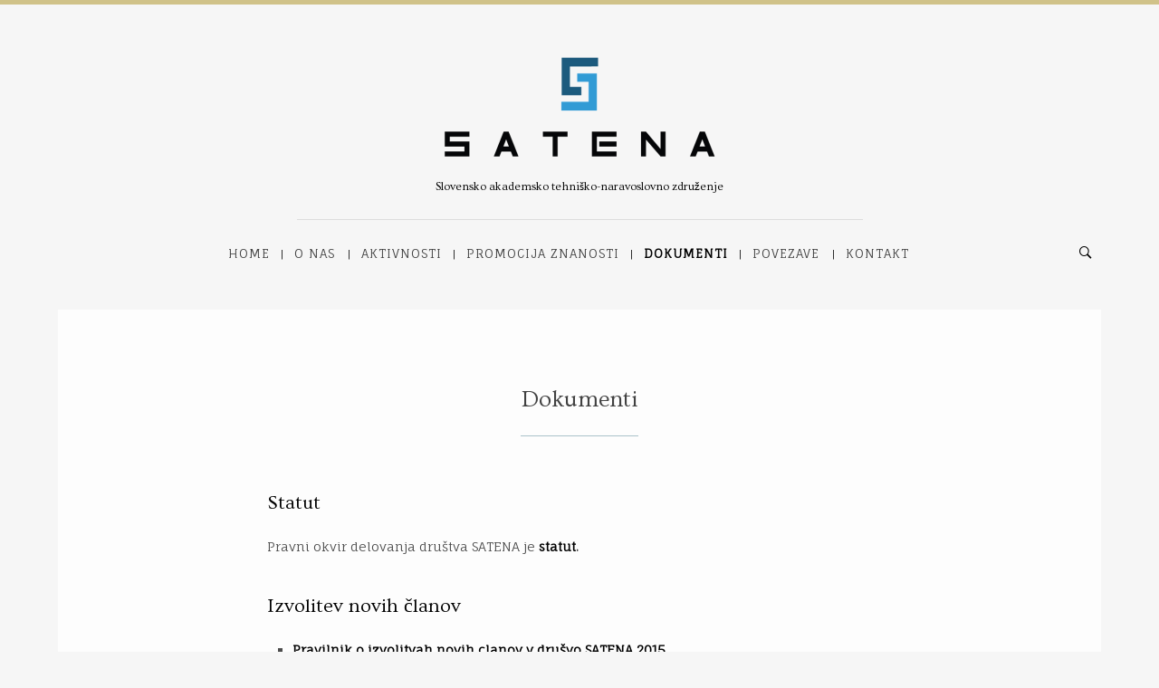

--- FILE ---
content_type: text/html; charset=UTF-8
request_url: https://satena.org/dokumenti/
body_size: 32032
content:
<!DOCTYPE html>
<!--[if IE 8]><html class="no-js lt-ie9" lang="en-GB"><![endif]-->
<!--[if gt IE 8]><!--><html class="no-js" lang="en-GB"><!--<![endif]-->
	<head>
        <meta charset="UTF-8" />
        <meta http-equiv="X-UA-Compatible" content="IE=edge,chrome=1" />
        
        <meta name="viewport" content="width=device-width, initial-scale=1, maximum-scale=5" />
        <link rel="pingback" href="https://satena.org/xmlrpc.php" />
                
                
        <title>Dokumenti &#8211; Satena</title>
<meta name='robots' content='max-image-preview:large' />
<link rel='dns-prefetch' href='//fonts.googleapis.com' />
<link rel='dns-prefetch' href='//s.w.org' />
<link rel="alternate" type="application/rss+xml" title="Satena &raquo; Feed" href="https://satena.org/feed/" />
<link rel="alternate" type="application/rss+xml" title="Satena &raquo; Comments Feed" href="https://satena.org/comments/feed/" />
<link rel="alternate" type="application/rss+xml" title="Satena &raquo; Dokumenti Comments Feed" href="https://satena.org/dokumenti/feed/" />
		<script type="text/javascript">
			window._wpemojiSettings = {"baseUrl":"https:\/\/s.w.org\/images\/core\/emoji\/13.1.0\/72x72\/","ext":".png","svgUrl":"https:\/\/s.w.org\/images\/core\/emoji\/13.1.0\/svg\/","svgExt":".svg","source":{"concatemoji":"https:\/\/satena.org\/wp-includes\/js\/wp-emoji-release.min.js?ver=5.8.12"}};
			!function(e,a,t){var n,r,o,i=a.createElement("canvas"),p=i.getContext&&i.getContext("2d");function s(e,t){var a=String.fromCharCode;p.clearRect(0,0,i.width,i.height),p.fillText(a.apply(this,e),0,0);e=i.toDataURL();return p.clearRect(0,0,i.width,i.height),p.fillText(a.apply(this,t),0,0),e===i.toDataURL()}function c(e){var t=a.createElement("script");t.src=e,t.defer=t.type="text/javascript",a.getElementsByTagName("head")[0].appendChild(t)}for(o=Array("flag","emoji"),t.supports={everything:!0,everythingExceptFlag:!0},r=0;r<o.length;r++)t.supports[o[r]]=function(e){if(!p||!p.fillText)return!1;switch(p.textBaseline="top",p.font="600 32px Arial",e){case"flag":return s([127987,65039,8205,9895,65039],[127987,65039,8203,9895,65039])?!1:!s([55356,56826,55356,56819],[55356,56826,8203,55356,56819])&&!s([55356,57332,56128,56423,56128,56418,56128,56421,56128,56430,56128,56423,56128,56447],[55356,57332,8203,56128,56423,8203,56128,56418,8203,56128,56421,8203,56128,56430,8203,56128,56423,8203,56128,56447]);case"emoji":return!s([10084,65039,8205,55357,56613],[10084,65039,8203,55357,56613])}return!1}(o[r]),t.supports.everything=t.supports.everything&&t.supports[o[r]],"flag"!==o[r]&&(t.supports.everythingExceptFlag=t.supports.everythingExceptFlag&&t.supports[o[r]]);t.supports.everythingExceptFlag=t.supports.everythingExceptFlag&&!t.supports.flag,t.DOMReady=!1,t.readyCallback=function(){t.DOMReady=!0},t.supports.everything||(n=function(){t.readyCallback()},a.addEventListener?(a.addEventListener("DOMContentLoaded",n,!1),e.addEventListener("load",n,!1)):(e.attachEvent("onload",n),a.attachEvent("onreadystatechange",function(){"complete"===a.readyState&&t.readyCallback()})),(n=t.source||{}).concatemoji?c(n.concatemoji):n.wpemoji&&n.twemoji&&(c(n.twemoji),c(n.wpemoji)))}(window,document,window._wpemojiSettings);
		</script>
		<style type="text/css">
img.wp-smiley,
img.emoji {
	display: inline !important;
	border: none !important;
	box-shadow: none !important;
	height: 1em !important;
	width: 1em !important;
	margin: 0 .07em !important;
	vertical-align: -0.1em !important;
	background: none !important;
	padding: 0 !important;
}
</style>
	<link rel='stylesheet' id='sby_styles-css'  href='https://satena.org/wp-content/plugins/feeds-for-youtube/css/sb-youtube.min.css?ver=1.4.4' type='text/css' media='all' />
<link rel='stylesheet' id='wp-block-library-css'  href='https://satena.org/wp-includes/css/dist/block-library/style.min.css?ver=5.8.12' type='text/css' media='all' />
<link rel='stylesheet' id='contact-form-7-css'  href='https://satena.org/wp-content/plugins/contact-form-7/includes/css/styles.css?ver=4.2' type='text/css' media='all' />
<link rel='stylesheet' id='gallery-all-css-css'  href='https://satena.org/wp-content/plugins/gallery-images/style/gallery-all.css?ver=5.8.12' type='text/css' media='all' />
<link rel='stylesheet' id='style2-os-css-css'  href='https://satena.org/wp-content/plugins/gallery-images/style/style2-os.css?ver=5.8.12' type='text/css' media='all' />
<link rel='stylesheet' id='lightbox-css-css'  href='https://satena.org/wp-content/plugins/gallery-images/style/lightbox.css?ver=5.8.12' type='text/css' media='all' />
<link rel='stylesheet' id='uxbarn-google-fonts-css'  href='https://fonts.googleapis.com/css?family=Fauna+One|Ovo' type='text/css' media='all' />
<link rel='stylesheet' id='uxbarn-reset-css'  href='https://satena.org/wp-content/themes/Calmer/css/reset.css' type='text/css' media='all' />
<link rel='stylesheet' id='uxbarn-foundation-css'  href='https://satena.org/wp-content/themes/Calmer/css/foundation.css' type='text/css' media='all' />
<link rel='stylesheet' id='uxbarn-ionicons-css'  href='https://satena.org/wp-content/themes/Calmer/css/ionicons.css' type='text/css' media='all' />
<link rel='stylesheet' id='uxbarn-flexslider-css'  href='https://satena.org/wp-content/themes/Calmer/css/flexslider.css' type='text/css' media='all' />
<link rel='stylesheet' id='uxbarn-fancybox-css'  href='https://satena.org/wp-content/themes/Calmer/css/jquery.fancybox.css' type='text/css' media='all' />
<link rel='stylesheet' id='uxbarn-fancybox-helpers-thumbs-css'  href='https://satena.org/wp-content/themes/Calmer/css/fancybox/helpers/jquery.fancybox-thumbs.css' type='text/css' media='all' />
<link rel='stylesheet' id='uxbarn-shortcodes-ultimate-css'  href='https://satena.org/wp-content/themes/Calmer/css/shortcodes-ultimate.css?ver=5.8.12' type='text/css' media='all' />
<link rel='stylesheet' id='uxbarn-theme-css'  href='https://satena.org/wp-content/themes/Calmer/style.css' type='text/css' media='all' />
<link rel='stylesheet' id='uxbarn-theme-responsive-css'  href='https://satena.org/wp-content/themes/Calmer/css/calmer-responsive.css' type='text/css' media='all' />
<link rel='stylesheet' id='lgc-unsemantic-grid-responsive-tablet-css'  href='https://satena.org/wp-content/plugins/lightweight-grid-columns/css/unsemantic-grid-responsive-tablet.css?ver=1.0' type='text/css' media='all' />
<link rel='stylesheet' id='__EPYT__style-css'  href='https://satena.org/wp-content/plugins/youtube-embed-plus/styles/ytprefs.min.css?ver=13.1.1' type='text/css' media='all' />
<style id='__EPYT__style-inline-css' type='text/css'>

                .epyt-gallery-thumb {
                        width: 33.333%;
                }
                
</style>
<script type='text/javascript' src='https://satena.org/wp-includes/js/jquery/jquery.min.js?ver=3.6.0' id='jquery-core-js'></script>
<script type='text/javascript' src='https://satena.org/wp-includes/js/jquery/jquery-migrate.min.js?ver=3.3.2' id='jquery-migrate-js'></script>
<script type='text/javascript' id='wpgmza_data-js-extra'>
/* <![CDATA[ */
var wpgmza_google_api_status = {"message":"Enqueued","code":"ENQUEUED"};
/* ]]> */
</script>
<script type='text/javascript' src='https://satena.org/wp-content/plugins/wp-google-maps/wpgmza_data.js?ver=5.8.12' id='wpgmza_data-js'></script>
<script type='text/javascript' src='https://satena.org/wp-content/themes/Calmer/js/custom.modernizr.js' id='uxbarn-modernizr-js'></script>
<script type='text/javascript' id='__ytprefs__-js-extra'>
/* <![CDATA[ */
var _EPYT_ = {"ajaxurl":"https:\/\/satena.org\/wp-admin\/admin-ajax.php","security":"fa2df45c08","gallery_scrolloffset":"20","eppathtoscripts":"https:\/\/satena.org\/wp-content\/plugins\/youtube-embed-plus\/scripts\/","eppath":"https:\/\/satena.org\/wp-content\/plugins\/youtube-embed-plus\/","epresponsiveselector":"[\"iframe[src*='youtube.com']\",\"iframe[src*='youtube-nocookie.com']\",\"iframe[data-ep-src*='youtube.com']\",\"iframe[data-ep-src*='youtube-nocookie.com']\",\"iframe[data-ep-gallerysrc*='youtube.com']\"]","epdovol":"1","version":"13.1.1","evselector":"iframe.__youtube_prefs__[src], iframe[src*=\"youtube.com\/embed\/\"], iframe[src*=\"youtube-nocookie.com\/embed\/\"]","ajax_compat":"","ytapi_load":"light","stopMobileBuffer":"1","vi_active":"","vi_js_posttypes":[]};
/* ]]> */
</script>
<script type='text/javascript' src='https://satena.org/wp-content/plugins/youtube-embed-plus/scripts/ytprefs.min.js?ver=13.1.1' id='__ytprefs__-js'></script>
<link rel="https://api.w.org/" href="https://satena.org/wp-json/" /><link rel="alternate" type="application/json" href="https://satena.org/wp-json/wp/v2/pages/63" /><link rel="EditURI" type="application/rsd+xml" title="RSD" href="https://satena.org/xmlrpc.php?rsd" />
<link rel="wlwmanifest" type="application/wlwmanifest+xml" href="https://satena.org/wp-includes/wlwmanifest.xml" /> 
<meta name="generator" content="WordPress 5.8.12" />
<link rel="canonical" href="https://satena.org/dokumenti/" />
<link rel='shortlink' href='https://satena.org/?p=63' />
<link rel="alternate" type="application/json+oembed" href="https://satena.org/wp-json/oembed/1.0/embed?url=https%3A%2F%2Fsatena.org%2Fdokumenti%2F" />
<link rel="alternate" type="text/xml+oembed" href="https://satena.org/wp-json/oembed/1.0/embed?url=https%3A%2F%2Fsatena.org%2Fdokumenti%2F&#038;format=xml" />
		<!--[if lt IE 9]>
			<link rel="stylesheet" href="https://satena.org/wp-content/plugins/lightweight-grid-columns/css/ie.min.css" />
		<![endif]-->
	        <style type="text/css">
        #footer-content-container { background-image: url("http://localhost/wp-content/uploads/2015/06/header.png"); }#footer-content-container { background-repeat: no-repeat; }#footer-content-container { background-position: left bottom; }        </style> 
    <style type="text/css">#main-menu li .submenu ul{width:350px}
#main-menu li .submenu a:hover{color:#000}
.noborder{ border:none}
.noborder td{ border:none}
.post-title-line{border-top-color:#a9c2c9}</style><!-- Tracking code easily added by NK Google Analytics -->
<script type="text/javascript"> 
(function(i,s,o,g,r,a,m){i['GoogleAnalyticsObject']=r;i[r]=i[r]||function(){ 
(i[r].q=i[r].q||[]).push(arguments)},i[r].l=1*new Date();a=s.createElement(o), 
m=s.getElementsByTagName(o)[0];a.async=1;a.src=g;m.parentNode.insertBefore(a,m) 
})(window,document,'script','https://www.google-analytics.com/analytics.js','ga'); 
ga('create', 'UA-52001433-9', 'satena.org'); 
ga('send', 'pageview'); 
</script> 
    </head>
    
	<body id="root-body" class="page-template-default page page-id-63 clearfix" >
		
		<div id="root-container">
			
						
			<div id="header-container" class="clearfix " data-tagline="true">
				
				<div id="logo-wrapper" class="content-width clearfix">
					
					<a id="logo-link" href="https://satena.org">
														<img src="https://satena.org/wp-content/uploads/2016/05/logotip-02-gray-300.png" alt="Satena" title="Satena" />
								<!--<img src="https://satena.org/wp-content/uploads/2016/05/logotip-02-gray-300.png" alt="Satena" title="Satena" width="0" height="0" />-->
								
													</a>
					
								 			<div id="tagline">Slovensko akademsko tehniško-naravoslovno združenje</div>
				 						
				</div>
				
				<hr class="site-line" />
				
				<div id="search-menu-wrapper" class="content-width clearfix">
					
											
						<!-- Main Menu -->
						<nav id="menu-wrapper">
		
							<ul id="main-menu" class="sf-menu"><li id="menu-item-16" class="menu-item menu-item-type-custom menu-item-object-custom menu-item-16"><a href="/">Home</a></li>
<li id="menu-item-93" class="menu-item menu-item-type-post_type menu-item-object-page menu-item-has-children menu-item-93"><a href="https://satena.org/splosne-informacije/">O nas</a>
<div class="submenu"><ul>
	<li id="menu-item-110" class="menu-item menu-item-type-post_type menu-item-object-page menu-item-110"><a href="https://satena.org/splosne-informacije/osnovni-podatki/">Osnovni podatki</a></li>
	<li id="menu-item-1503" class="menu-item menu-item-type-post_type menu-item-object-page menu-item-1503"><a href="https://satena.org/splosne-informacije/misija-in-vizija-drustva/">Misija in vizija društva</a></li>
	<li id="menu-item-109" class="menu-item menu-item-type-post_type menu-item-object-page menu-item-109"><a href="https://satena.org/splosne-informacije/namen-in-cilji-drustva/">Namen in cilji društva</a></li>
	<li id="menu-item-108" class="menu-item menu-item-type-post_type menu-item-object-page menu-item-108"><a href="https://satena.org/splosne-informacije/organi-drustva/">Organi društva</a></li>
	<li id="menu-item-107" class="menu-item menu-item-type-post_type menu-item-object-page menu-item-107"><a href="https://satena.org/splosne-informacije/clani/">Seznam članov</a></li>
	<li id="menu-item-106" class="menu-item menu-item-type-post_type menu-item-object-page menu-item-106"><a href="https://satena.org/splosne-informacije/vodstvo/">Vodstvo društva</a></li>
</ul></div>
</li>
<li id="menu-item-17" class="menu-item menu-item-type-post_type menu-item-object-page menu-item-17"><a href="https://satena.org/pretekli-dogodki/">Aktivnosti</a></li>
<li id="menu-item-213" class="menu-item menu-item-type-post_type menu-item-object-page menu-item-213"><a href="https://satena.org/promocija-znanosti/">Promocija znanosti</a></li>
<li id="menu-item-64" class="menu-item menu-item-type-post_type menu-item-object-page current-menu-item page_item page-item-63 current_page_item menu-item-64"><a href="https://satena.org/dokumenti/" aria-current="page">Dokumenti</a></li>
<li id="menu-item-67" class="menu-item menu-item-type-post_type menu-item-object-page menu-item-has-children menu-item-67"><a href="https://satena.org/povezave/">Povezave</a>
<div class="submenu"><ul>
	<li id="menu-item-83" class="menu-item menu-item-type-post_type menu-item-object-page menu-item-83"><a href="https://satena.org/povezave/akademije-znanosti/">Akademije znanosti</a></li>
	<li id="menu-item-82" class="menu-item menu-item-type-post_type menu-item-object-page menu-item-82"><a href="https://satena.org/povezave/raziskovalne-institucije/">Raziskovalne institucije</a></li>
	<li id="menu-item-81" class="menu-item menu-item-type-post_type menu-item-object-page menu-item-81"><a href="https://satena.org/povezave/visokosolske-institucije/">Visokošolske institucije</a></li>
	<li id="menu-item-80" class="menu-item menu-item-type-post_type menu-item-object-page menu-item-80"><a href="https://satena.org/povezave/razvojne-institucije/">Razvojne institucije</a></li>
	<li id="menu-item-79" class="menu-item menu-item-type-post_type menu-item-object-page menu-item-79"><a href="https://satena.org/povezave/slovenska-drustva-in-ustanove/">Slovenska društva in ustanove</a></li>
</ul></div>
</li>
<li id="menu-item-89" class="menu-item menu-item-type-post_type menu-item-object-page menu-item-89"><a href="https://satena.org/kontakt/">Kontakt</a></li>
</ul>							
							<nav id="mobile-menu" class="top-bar" data-topbar role="navigation">
							    <ul class="title-area">
							        <!-- Do not remove this list item -->
							        <li class="name"></li>
							        
							        <!-- Menu toggle button -->
							        <li class="toggle-topbar menu-icon">
							            <a href="#"><span>Menu</span></a>
							        </li>
							    </ul>
							    
							    <!-- Mobile menu's container -->
							    <section class="top-bar-section"></section>
							</nav>
						
						</nav>
						
										
											<a id="search-icon" href="javascript:;" title="Search"><i class="icon ion-ios-search-strong"></i></a>
										
											
						<div id="search-panel-wrapper">
							<div id="inner-search-panel">
								<form method="get" action="https://satena.org/">
							        <input id="search-input" type="text" name="s" placeholder="Type and hit enter to search" value="" />
								</form>
						        <a id="search-close-button" href="javascript:;">Close</a>
					        </div>
						</div>
						
										
				</div>
			</div>
			<!-- End id="header-container" -->
			
			<div id="content-container">
	
		
	<div id="page-content" class=" center-layout content-width no-post-image   page-section" style="" >
		
						
						
				
		<div class="page-info">
			
			
	
	<!-- Page Intro -->
	<div id="intro-wrapper">
    	
		<h1 id="intro-title">Dokumenti</h1>
		<hr class="post-title-line" />
		
		        	
    </div>
    
			
						
			<div id="page-content-wrapper" class=" sweet-justice ">
				
				<h2>Statut</h2>
<p>Pravni okvir delovanja društva SATENA je <a href="https://satena.org/wp-content/uploads/2018/11/Statut.pdf" target="_blank" rel="noopener noreferrer">statut<strong>.</strong></a></p>
<h2>Izvolitev novih članov</h2>
<ul>
<li><a href="https://satena.org/wp-content/uploads/2015/06/Pravilnik-o-izvolitvah-novih-clanov-v-drušvo-SATENA-20151.pdf">Pravilnik o izvolitvah novih clanov v drušvo SATENA 2015</a></li>
<li><a href="https://satena.org/wp-content/uploads/2015/06/Vloga-za-izvolitev-2016.pdf">Vloga za izvolitev (2016)</a></li>
</ul>
<h2>Zapisniki</h2>
<h3>Redne letne skupščine</h3>
<ul>
<li><a href="https://satena.org/wp-content/uploads/2024/07/Zapisnik-redne-letne-skupscine-SATENA-2024-z-dne-9.-maj-2024.pdf" target="_blank" rel="noopener">Zapisnik redne letne skupščine Satena 2024 z dne 9. maj 2024</a></li>
<li><a href="https://satena.org/wp-content/uploads/2023/02/Zapisnik-1.-volilne-skupscine-SATENA-v-2022.pdf" target="_blank" rel="noopener">Zapisnik volilne skupščine Satena 2022 z dne 31. avgust 2022</a></li>
<li><a href="https://satena.org/wp-content/uploads/2022/05/Zapisnik-skupscine-210422.pdf" target="_blank" rel="noopener">Zapisnik redne letne skupščine Satena 2022 z dne 21. april 2022</a></li>
<li><a href="https://satena.org/wp-content/uploads/2022/04/SATENA-zapisnik-skupscine-2021_31.pdf" target="_blank" rel="noopener">Zapisnik redne letne skupščine Satena 2021 z dne 16. februar 2021 (online)</a></li>
<li><a href="https://satena.org/wp-content/uploads/2022/04/Zapisnik_skupscine_SATENA_2019.pdf" target="_blank" rel="noopener">Zapisnik redne letne skupščine Satena 2019 z dne 10. januar 2019</a></li>
<li><a href="https://satena.org/wp-content/uploads/2019/12/Zapisnik-Satena-podpisan_17_12_18.pdf" target="_blank" rel="noopener noreferrer">Zapisnik redne letne skupščine Satena 2018 z dne 17. december 2018</a></li>
<li><a href="https://satena.org/wp-content/uploads/2018/11/zapisnik-redne-letne-skuščine-satena-2017.pdf" target="_blank" rel="noopener noreferrer">Zapisnik redne letne skupščine Satena 2017 z dne 12. december 2017</a></li>
<li><a href="https://satena.org/wp-content/uploads/2018/11/zapisnik-redne-letne-skupščine-2016.pdf" target="_blank" rel="noopener noreferrer">Zapisnik redne letne skupščine Satena 2016 z dne 19. december 2016</a></li>
<li><a href="https://satena.org/wp-content/uploads/2015/06/Zapisnik-skupscine-SATENA-2015.pdf" target="_blank" rel="noopener noreferrer">Zapisnik skupščine Satena 2015</a></li>
<li><a href="https://satena.org/wp-content/uploads/2015/06/Zapisnik-skupscine-SATENA-14-11-12.docx">Zapisnik redne letne skupščine z dne 12. november 2014</a></li>
<li><a href="https://satena.org/documents/Zapisniki/Zapisnik%20skupscine%20SATENA%2023_10_2013.pdf">Zapisnik redne letne skupščine z dne 23. oktobra 2013</a></li>
<li><a href="https://satena.org/documents/Zapisniki/Zapisnik%20skupscine%20SATENA%2023_10_2012-DZ.pdf">Zapisnik redne letne skupščine z dne 23. oktobra 2012</a></li>
<li><a href="https://satena.org/documents/Zapisniki/Zapisnik%20skupscine%20SATENA%2028_11_2011.pdf">Zapisnik redne letne skupščine z dne 28. novembra 2011</a></li>
<li><a href="https://satena.org/documents/Zapisniki/Zapisnik_skup%C5%A1%C4%8Dine_junij_2010.pdf">Zapisnik redne letne skupščine z dne 28. junija 2010</a></li>
<li><a href="https://satena.org/documents/Zapisniki/Zapisnik_skupscine_marec_2009.pdf">Zapisnik redne letne skupščine z dne 17. marca 2009</a></li>
</ul>
<h3>Seje Predsedstva in Izvršilnega odbora društva SATENA:</h3>
<ul>
<li><a href="https://satena.org/wp-content/uploads/2023/02/Zapisnik_39_seje_IO.pdf" target="_blank" rel="noopener noreferrer">zapisnik_39_seje_IO_30-1-2023</a></li>
<li><a href="https://satena.org/wp-content/uploads/2023/02/Zapisnik_38_seje_IO.pdf" target="_blank" rel="noopener noreferrer">zapisnik_38_seje_IO_15-9-2022</a></li>
<li><a href="https://satena.org/wp-content/uploads/2019/12/Zapisnik_37_dopisne_seje_IO.pdf" target="_blank" rel="noopener noreferrer">zapisnik_37_seje_IO_9-12-2019</a></li>
<li><a href="https://satena.org/wp-content/uploads/2019/12/Zapisnik_36_dopisne_seje_IO.pdf" target="_blank" rel="noopener noreferrer">zapisnik_36_seje_IO_9-12-2019</a></li>
<li><a href="https://satena.org/wp-content/uploads/2019/12/Zapisnik_35_dopisne_seje_IO.pdf" target="_blank" rel="noopener noreferrer">zapisnik_35_seje_IO_6-12-2019</a></li>
<li><a href="https://satena.org/wp-content/uploads/2019/12/Zapisnik_34_dopisne_seje_IO.pdf" target="_blank" rel="noopener noreferrer">zapisnik_34_seje_IO_6-12-2019</a></li>
<li><a href="https://satena.org/wp-content/uploads/2019/12/Zapisnik_33__seje_IO.pdf" target="_blank" rel="noopener noreferrer">zapisnik_33_seje_IO_07-12-2018</a></li>
<li><a href="https://satena.org/wp-content/uploads/2018/11/Zapisnik-32-seje-predsedstva-in-IO-SATENA.pdf" target="_blank" rel="noopener noreferrer">zapisnik_32_seje_IO_09-11-2018</a></li>
<li><a href="https://satena.org/wp-content/uploads/2018/11/Zapisnik-32-seje-predsedstva-in-IO-SATENA.pdf" target="_blank" rel="noopener noreferrer">zapisnik_32_seje_IO_09-11-2018</a></li>
<li><a href="https://satena.org/wp-content/uploads/2018/11/Zapisnik-31-seje-predsedstva-in-IO-SATENA-18-10-05-1.pdf" target="_blank" rel="noopener noreferrer">zapisnik_31_seje_IO_31-8-2018</a></li>
<li><a href="https://satena.org/wp-content/uploads/2018/11/Zapisnik-30.-seje-predsedstva-in-IO-SATENA-18-08-31.pdf" target="_blank" rel="noopener noreferrer">zapisnik_30_seje_IO_31-8-2018</a></li>
<li><a href="https://satena.org/wp-content/uploads/2017/12/Zapisnik_29_dopisne_seje_IO.jpg" target="_blank" rel="noopener noreferrer">zapisnik_29_(dopisne)_seje_IO</a></li>
<li><a href="https://satena.org/wp-content/uploads/2017/12/Zapisnik_28_dopisne_seje_IO.jpg" target="_blank" rel="noopener noreferrer">zapisnik_28_(dopisne)_seje_IO</a></li>
<li><a href="https://satena.org/wp-content/uploads/2017/12/Zapisnik_27_dopisne_seje_IO.jpg" target="_blank" rel="noopener noreferrer">zapisnik_27_(dopisne)_seje_IO</a></li>
<li><a href="https://satena.org/wp-content/uploads/2015/06/Zapisnik_26.dopisne_seje_IO.jpg" target="_blank" rel="noopener noreferrer">zapisnik_26_(dopisne)_seje_IO</a></li>
<li><a href="https://satena.org/wp-content/uploads/2015/06/Zapisnik_25.seje_IO_18.11.20161.pdf">zapisnik_25_seje_io_18-11-2016</a></li>
<li><a href="https://satena.org/wp-content/uploads/2015/06/Zapisnik_24-dopisne_seje_IO_15.5.2016.pdf">Zapisnik_24 (dopisne)_seje_IO_15.5.2016</a></li>
<li><a href="https://satena.org/wp-content/uploads/2015/06/Zapisnik_23.dopisne_seje_IO.pdf">zapisnik_23-dopisne_seje_io</a></li>
<li><a href="https://satena.org/wp-content/uploads/2015/06/SATENA_seja_IO_22_zapisnik.pdf">Zapisnik 22. seje oktobra 2014</a></li>
<li><a href="https://satena.org/wp-content/uploads/2015/06/Zapisnik_21_seja_IO.pdf">Zapisnik_21.(dopisne) seje marca 2014_</a></li>
<li><a href="https://satena.org/wp-content/uploads/2015/06/SATENA_seja_IO_20_zapisnik.pdf">Zapisnik 20. seje novembra 2013</a></li>
<li><a href="https://satena.org/documents/Zapisniki/Zapisnik_19_dopisne_seje_IO_SATENA.pdf">Zapisnik 19. (dopisne) seje oktobra 2013</a></li>
<li><a href="https://satena.org/documents/Zapisniki/Zapisnik_18_seje_IO_SATENA.pdf">Zapisnik 18. seje 20. septembra 2013</a></li>
<li><a href="https://satena.org/documents/Zapisniki/Zapisnik_17_dopisne_seje_IO_SATENA.pdf">Zapisnik 17. (dopisne) seje junija 2013</a></li>
<li><a href="https://satena.org/documents/Zapisniki/Zapisnik_16_dopisne_seje_IO_SATENA.pdf">Zapisnik 16. (dopisne) seje maja 2013</a></li>
<li><a href="https://satena.org/documents/Zapisniki/Zapisnik_15_dopisne_seje_IO_SATENA.pdf">Zapisnik 15. (dopisne) seje aprila 2013</a></li>
<li><a href="https://satena.org/documents/Zapisniki/Zapisnik_14_seje_IO_SATENA.pdf">Zapisnik 14. seje 15. aprila 2013</a></li>
<li><a href="https://satena.org/documents/Zapisniki/Zapisnik_13_dopisne_seje_IO_SATENA.pdf">Zapisnik 13. (dopisne) seje februarja 2013</a></li>
<li><a href="https://satena.org/documents/Zapisniki/Zapisnik_12_dopisne_seje_IO_SATENA.pdf">Zapisnik 12. (dopisne) seje oktobra 2012</a></li>
<li><a href="https://satena.org/documents/Zapisniki/Zapisnik%2011%20seja%20IO%20SATENA.pdf">Zapisnik 11. seje septembra 2012</a></li>
<li><a href="https://satena.org/documents/Zapisniki/Zapisnik%209%20dopisne%20seje%20IO%20julij%202012.pdf">Zapisnik 9. (dopisne) seje julija 2012</a></li>
<li><a href="https://satena.org/documents/Zapisniki/Zapisnik%208%20seje%20IO%20SATENA.pdf">Zapisnik 8. seje z dne 7. oktobra 2011</a></li>
<li><a href="https://satena.org/documents/Zapisniki/Zapisnik%207%20seje%20IO%20SATENA.pdf">Zapisnik 7. seje z dne 10. marca 2011</a></li>
<li><a href="https://satena.org/documents/Zapisniki/Zapisnik%206%20%20seje%20IO%20SATENA.pdf">Zapisnik 6. seje z dne 21. oktobra 2010</a></li>
<li><a href="https://satena.org/documents/Zapisniki/Zapisnik%205%20%20seje%20IO%20SATENA.pdf">Zapisnik 5. seje z dne 19. maja 2010</a></li>
<li><a href="https://satena.org/documents/Zapisniki/Zapisnik%204%20%20seje%20IO%20SATENA.pdf">Zapisnik 4. seje z dne 17. decembra 2009</a></li>
<li><a href="https://satena.org/documents/Zapisniki/Zapisnik%203%20%20seje%20IO%20SATENA.pdf">Zapisnik 3. seje z dne 2. oktobra 2009</a></li>
<li><a href="https://satena.org/documents/Zapisniki/Zapisnik%202%20%20seje%20IO%20SATENA.pdf">Zapisnik 2. seje z dne 1. julija 2009</a></li>
<li><a href="https://satena.org/documents/Zapisniki/Zapisnik%201%20%20seje%20IO%20SATENA.pdf">Zapisnik 1. seje z dne 6. aprila 2009</a></li>
<li><a href="https://satena.org/wp-content/uploads/2019/12/1.-Zapisnik-Skype-sestanka-z-dne-20.-11.-19.pdf" target="_blank" rel="noopener noreferrer">Zapisnik 1.Skype seje z dne 20-11-2019</a></li>
</ul>
<h3>Predstavitve sprejetih novih članov</h3>
	
			</div>
			
		</div>
		
		
		
				
		
		
	</div>
	

	    
    


			</div>
			<!-- End id="content-container" -->
			
						
								
				<!-- Footer Content -->
				<div id="footer-content-container">
				
					<div id="footer-content" class="row content-width no-margin-bottom">
						
							                            
	                            <div class="uxb-col large-4 columns">
	                                <div id="text-3" class="widget_text footer-widget-item"><h5 class="footer-heading">Stran ureja: R.N.</h5>			<div class="textwidget"></div>
		</div>	                            </div>
	                            
	                            	                            
	                            <div class="uxb-col large-4 columns">
	                                	                            </div>
	                            
	                            	                            
	                            <div class="uxb-col large-4 columns">
	                                	                            </div>
	                            
	                            	                    
					</div>
					
				</div>
				
						
			<!-- Copyright and Social Icons -->
			<div id="footer-bar">
				
				<div id="copyright">
					2015 © Calmer. Premium Theme by <a href="http://www.uxbarn.com">UXbarn</a>.				</div>
			
				<!-- Social Icons -->
				<ul class="bar-social">
										<li class="dummy-li">&nbsp;</li>
				</ul>
				
			</div>
	
		</div>
		<!-- End id="root-container" -->
		
		<!-- YouTube Feed JS -->
<script type="text/javascript">

</script>
<script type='text/javascript' src='https://satena.org/wp-includes/js/comment-reply.min.js?ver=5.8.12' id='comment-reply-js'></script>
<script type='text/javascript' src='https://satena.org/wp-includes/js/underscore.min.js?ver=1.13.1' id='underscore-js'></script>
<script type='text/javascript' src='https://satena.org/wp-includes/js/backbone.min.js?ver=1.4.0' id='backbone-js'></script>
<script type='text/javascript' id='wp-api-request-js-extra'>
/* <![CDATA[ */
var wpApiSettings = {"root":"https:\/\/satena.org\/wp-json\/","nonce":"8510da2c8b","versionString":"wp\/v2\/"};
/* ]]> */
</script>
<script type='text/javascript' src='https://satena.org/wp-includes/js/api-request.min.js?ver=5.8.12' id='wp-api-request-js'></script>
<script type='text/javascript' src='https://satena.org/wp-includes/js/wp-api.min.js?ver=5.8.12' id='wp-api-js'></script>
<script type='text/javascript' src='https://satena.org/wp-content/plugins/contact-form-7/includes/js/jquery.form.min.js?ver=3.51.0-2014.06.20' id='jquery-form-js'></script>
<script type='text/javascript' id='contact-form-7-js-extra'>
/* <![CDATA[ */
var _wpcf7 = {"loaderUrl":"https:\/\/satena.org\/wp-content\/plugins\/contact-form-7\/images\/ajax-loader.gif","sending":"Sending ..."};
/* ]]> */
</script>
<script type='text/javascript' src='https://satena.org/wp-content/plugins/contact-form-7/includes/js/scripts.js?ver=4.2' id='contact-form-7-js'></script>
<script type='text/javascript' src='https://satena.org/wp-content/plugins/gallery-images/js/jquery.colorbox.js?ver=1.0.0' id='jquery.colorbox-js-js'></script>
<script type='text/javascript' src='https://satena.org/wp-content/plugins/gallery-images/js/gallery-all.js?ver=1.0.0' id='gallery-all-js-js'></script>
<script type='text/javascript' src='https://satena.org/wp-content/plugins/gallery-images/js/jquery.hugeitmicro.min.js?ver=1.0.0' id='hugeitmicro-min-js-js'></script>
<script type='text/javascript' src='https://satena.org/wp-content/themes/Calmer/js/foundation.min.js' id='uxbarn-foundation-js'></script>
<script type='text/javascript' src='https://satena.org/wp-content/themes/Calmer/js/imagesloaded.pkgd.min.js' id='uxbarn-imagesloaded-js'></script>
<script type='text/javascript' src='https://satena.org/wp-content/themes/Calmer/js/jquery.hoverIntent.js' id='uxbarn-hoverintent-js'></script>
<script type='text/javascript' src='https://satena.org/wp-content/themes/Calmer/js/superfish.min.js' id='uxbarn-superfish-js'></script>
<script type='text/javascript' src='https://satena.org/wp-content/themes/Calmer/js/jquery.flexslider.js' id='uxbarn-flexslider-js'></script>
<script type='text/javascript' src='https://satena.org/wp-content/themes/Calmer/js/jquery.mousewheel-3.0.6.pack.js' id='uxbarn-mousewheel-js'></script>
<script type='text/javascript' src='https://satena.org/wp-content/themes/Calmer/js/jquery.fancybox.pack.js' id='uxbarn-fancybox-js'></script>
<script type='text/javascript' src='https://satena.org/wp-content/themes/Calmer/js/fancybox-helpers/jquery.fancybox-thumbs.js' id='uxbarn-fancybox-helpers-thumbs-js'></script>
<script type='text/javascript' src='https://satena.org/wp-content/themes/Calmer/js/jquery.fitvids.js' id='uxbarn-fitvids-js'></script>
<script type='text/javascript' src='https://satena.org/wp-content/themes/Calmer/js/sweet-justice.js' id='uxbarn-sweet-justice-js'></script>
<script type='text/javascript' src='https://satena.org/wp-content/themes/Calmer/js/SmoothScroll.js' id='uxbarn-smoothscroll-js'></script>
<script type='text/javascript' id='uxbarn-theme-js-extra'>
/* <![CDATA[ */
var ThemeOptions = {"enable_lightbox_wp_gallery":"1","slider_transition_speed":"700"};
/* ]]> */
</script>
<script type='text/javascript' src='https://satena.org/wp-content/themes/Calmer/js/calmer.js' id='uxbarn-theme-js'></script>
<script type='text/javascript' src='https://satena.org/wp-content/plugins/youtube-embed-plus/scripts/fitvids.min.js?ver=13.1.1' id='__ytprefsfitvids__-js'></script>
<script type='text/javascript' src='https://satena.org/wp-includes/js/wp-embed.min.js?ver=5.8.12' id='wp-embed-js'></script>
		
	</body>
</html>

--- FILE ---
content_type: text/css
request_url: https://satena.org/wp-content/themes/Calmer/css/shortcodes-ultimate.css?ver=5.8.12
body_size: 9831
content:
/***** Shortcodes Ultimate plugin *****/

/*** Heading ***/
#root-container .su-heading,
#su-generator-preview .su-heading {
	border: 0;
	color: #000;
	font-family: 'Ovo', serif;
	font-weight: 400;
	line-height: 1.3;
	padding: 0;
	padding-top: 20px;
}
#root-container .su-heading-inner,
#su-generator-preview .su-heading-inner {
	border: 0;
	padding: 0;
}

/*** List ***/
#root-container .su-list ul li,
#root-container .su-list ul li i,
#su-generator-preview .su-list ul li,
#su-generator-preview .su-list ul li i {
	line-height: inherit;
}

/*** Quote ***/
#root-container .su-quote-style-default,
#su-generator-preview .su-quote-style-default {
	-moz-box-sizing: border-box;
    -webkit-box-sizing: border-box;
    box-sizing: border-box;
    color: #A5A5A5;
    font-family: 'Ovo', serif;
    font-size: 20px;
    font-style: italic;
    line-height: 1.4;
    margin: 0;
    padding: 15px 30px;
}

#root-container .su-quote-style-default:before, 
#root-container .su-quote-style-default:after,
#su-generator-preview .su-quote-style-default:before,
#su-generator-preview .su-quote-style-default:after {
	background: none;
}

#root-container .su-quote-style-default .su-quote-cite,
#su-generator-preview .su-quote-style-default .su-quote-cite {
	color: #000;
    display: block;
	font-family: 'Fauna One', sans-serif;
    font-size: 12px;
	font-weight: bold;
	line-height: 1.5;
    margin-top: 18px;
    text-align: left;
}

/*** Pullquote ***/
#root-container .su-pullquote,
#su-generator-preview .su-pullquote {
	-moz-box-sizing: border-box;
    -webkit-box-sizing: border-box;
    box-sizing: border-box;
    border: 0;
    color: #A5A5A5;
    font-family: 'Ovo', serif;
    font-size: 20px;
    font-style: italic;
    line-height: 1.4;
    margin: 0;
    margin-bottom: 20px;
    padding: 12px 20px;
  	width: 30%;
}

#root-container .su-pullquote-align-left,
#su-generator-preview .su-pullquote-align-left {
	padding-left: 0;
}

#root-container .su-pullquote-align-right,
#su-generator-preview .su-pullquote-align-right {
	padding-right: 0;
}

#footer-content .su-pullquote-align-left,
#footer-content .su-pullquote-align-right {
	padding: 15px 30px;
	width: 100%;
}

/*** Tabs ***/
#root-container .su-tabs,
#root-container .su-tabs-nav span,
#su-generator-preview .su-tabs,
#su-generator-preview .su-tabs-nav span {
	border-radius: 0;
	font-size: inherit;
}

#root-container .su-tabs,
#su-generator-preview .su-tabs {
	padding: 2px;
}

#root-container .su-tabs-nav span.su-tabs-current,
#su-generator-preview .su-tabs-nav span.su-tabs-current {
	font-weight: bold;
}

#root-container .su-tabs-pane,
#su-generator-preview .su-tabs-pane {
	font-size: inherit;
	padding: 25px;
}

/*** Spoiler ***/
#root-container .su-spoiler-title,
#su-generator-preview .su-spoiler-title {
    font-family: 'Ovo', serif;
    font-size: 16px;
}

/* Spoiler: Simple & Fancy styles */
#root-container .su-spoiler-style-simple,
#root-container .su-spoiler-style-fancy,
#su-generator-preview .su-spoiler-style-simple,
#su-generator-preview .su-spoiler-style-fancy {
    border: 1px solid #ddd;
}

#root-container .su-spoiler-style-simple > .su-spoiler-title,
#root-container .su-spoiler-style-fancy > .su-spoiler-title,
#su-generator-preview .su-spoiler-style-simple > .su-spoiler-title,
#su-generator-preview .su-spoiler-style-fancy > .su-spoiler-title {
    background: #F6F6F6;
    padding: 12px 25px;
}

#root-container .su-spoiler-style-simple > .su-spoiler-content,
#root-container .su-spoiler-style-fancy > .su-spoiler-content,
#su-generator-preview .su-spoiler-style-simple > .su-spoiler-content,
#su-generator-preview .su-spoiler-style-fancy > .su-spoiler-content {
	padding: 25px;
}

#root-container .su-spoiler.su-spoiler-closed > .su-spoiler-content,
#su-generator-preview .su-spoiler.su-spoiler-closed > .su-spoiler-content {
	padding: 0;
}

/* Spoiler: Fancy style */
#root-container .su-spoiler-style-fancy .su-spoiler-icon,
#su-generator-preview .su-spoiler-style-fancy .su-spoiler-icon {
	left: 15px;
    top: 12px;
}

#root-container .su-spoiler-style-fancy .su-spoiler-title,
#su-generator-preview .su-spoiler-style-fancy .su-spoiler-title {
	padding-left: 45px;
}


/*** Label ***/
#root-container .su-label,
#su-generator-preview .su-label {
    border-radius: 0;
    font-size: 10px;
    padding: 2px 6px;
    text-transform: uppercase;
}

#root-container .su-label-type-success,
#su-generator-preview .su-label-type-success {
    background: #619E74;
}

#root-container .su-label-type-warning,
#su-generator-preview .su-label-type-warning {
    background: #EFB255;
}

#root-container .su-label-type-important,
#su-generator-preview .su-label-type-important {
    background: #FF3000;
}

#root-container .su-label-type-black,
#su-generator-preview .su-label-type-black {
    background: #333;
}

#root-container .su-label-type-info,
#su-generator-preview .su-label-type-info {
    background: #5893B2;
}

/*** Frame ***/
#root-container .su-frame-style-default,
#su-generator-preview .su-frame-style-default {
    border: 1px solid #ddd;
    box-sizing: border-box;
    box-shadow: none !important;
}

#root-container .su-frame-style-default .su-frame-inner,
#su-generator-preview .su-frame-style-default .su-frame-inner {
    border: 0;
    padding: 2px;
}

#root-container .su-frame-style-default p,
#su-generator-preview .su-frame-style-default p {
    margin: 0;
}

#root-container .su-frame-style-default img,
#su-generator-preview .su-frame-style-default img {
	  margin: auto !important;
}

/*** Button ***/
#root-container a.su-button.su-button-style-default,
#su-generator-preview a.su-button.su-button-style-default {
    border: 0 !important;
    /*border-radius: 0 !important;*/
    box-sizing: border-box !important;
    font-weight: normal;
    line-height: inherit;
    margin-bottom: 12px;
    margin-right: 5px;
    margin-top: 5px;
}

#root-container .su-button-style-default span,
#su-generator-preview .su-button-style-default span {
    border: 0;
    box-sizing: border-box !important;
    display: inline-block;
    line-height: 1 !important;
    padding: 1.1em 1.7em !important;
}

#root-container .su-button small,
#su-generator-preview .su-button small {
    margin-top: 1em;
    padding: 0 !important;
}

/*** Service ***/
#root-container .su-service-content,
#su-generator-preview .su-service-content {
	line-height: 1.75;
	padding-left: 0 !important;
}

#footer-content .su-service-content {
	line-height: 2;
}

/*** Box ***/
#root-container .su-box,
#su-generator-preview .su-box {
	border-width: 1px;
}

#root-container .su-box-title,
#su-generator-preview .su-box-title {
	font-size: 1em;
	padding: 12px 25px;
}

#root-container .su-box-content,
#su-generator-preview .su-box-content {
	padding: 25px;
}

/*** Note ***/
#root-container .su-note-inner,
#su-generator-preview .su-note-inner {
	padding: 25px;
}

/*** Lightbox ***/
#root-container .su-lightbox a.su-button.su-button-style-default,
#su-generator-preview .su-lightbox a.su-button.su-button-style-default {
	background: #414141 !important;
}

#root-container .su-lightbox .su-button-style-default span,
#su-generator-preview .su-lightbox .su-button-style-default span {
    color: #fff !important;
    font-size: 1em !important;
}

/*** Table ***/
#root-container .su-table th,
#root-container .su-table td,
#su-generator-preview .su-table th,
#su-generator-preview .su-table td {
	border-color: #ddd !important;
}

/*** Slider ***/
.su-slider-slide-title {
    font-size: 12px;
    font-style: italic;
    font-weight: normal;
}

/*** Carousel ***/
#root-container .su-carousel .su-carousel-slide-title,
#su-generator-preview .su-carousel .su-carousel-slide-title {
    font-size: 10px;
    font-style: italic;
    font-weight: normal;
}

#root-container .su-carousel .su-carousel-slide img,
#su-generator-preview .su-carousel .su-carousel-slide img {
    border-color: #ddd;
    border-radius: 0 !important;
}

/*** Gallery ***/
#root-container .su-custom-gallery-slide span,
#su-generator-preview .su-custom-gallery-slide span {
	font-size: 10px;
    font-style: italic;
    font-weight: normal;
}

#root-container .su-custom-gallery-slide img,
#su-generator-preview .su-custom-gallery-slide img {
	border-color: #ddd;
    border-radius: 0 !important;
}

/*** Posts ***/
#root-container .su-posts .su-post-title,
#su-generator-preview .su-posts .su-post-title {
	margin-bottom: 10px;
	padding-top: 0;
}

#root-container .su-posts .su-post-title a,
#su-generator-preview .su-posts .su-post-title a {
	font-weight: normal;
}

#root-container .su-post-meta,
#su-generator-preview .su-post-meta {
	font-style: italic;
	margin-bottom: 1.5em;
}


/*** Lightbox Background ***/
#root-body .mfp-bg {
	background: #fff;
}

#root-body .mfp-arrow:before, 
#root-body .mfp-arrow .mfp-b {
	opacity: 1;
}

#root-body .mfp-arrow-right:after, 
#root-body .mfp-arrow-right .mfp-a,
#root-body .mfp-arrow-right:before, 
#root-body .mfp-arrow-right .mfp-b {
	border-left-color: #333;
}

#root-body .mfp-arrow-left:after, 
#root-body .mfp-arrow-left .mfp-a,
#root-body .mfp-arrow-left:before, 
#root-body .mfp-arrow-left .mfp-b {
	border-right-color: #333;
}

#root-body .mfp-image-holder .mfp-close, 
#root-body .mfp-iframe-holder .mfp-close {
	color: #333;
}

#root-body .mfp-counter {
	color: #333;
}

/*#root-body .mfp-figure {
	-webkit-box-shadow: none;
	-moz-box-shadow: none;
	box-shadow: none;
}

#root-body .mfp-figure img {
	-webkit-box-shadow: 0 10px 25px rgba(0, 0, 0, 0.5);
	   -moz-box-shadow: 0 10px 25px rgba(0, 0, 0, 0.5);
	        box-shadow: 0 10px 25px rgba(0, 0, 0, 0.5);
}*/


@media only screen and (max-width: 900px) {

	#root-container .su-pullquote,
	#su-generator-preview .su-pullquote {
		width: 50%;
	}

}

@media only screen and (max-width: 479px) {

	#root-container .su-pullquote,
	#su-generator-preview .su-pullquote {
		float: none;
		font-size: 18px;
	    padding: 15px 0;
	    width: 100%;
	}

}

--- FILE ---
content_type: text/css
request_url: https://satena.org/wp-content/themes/Calmer/style.css
body_size: 56720
content:
/*
Theme Name: Calmer
Theme URI: http://themes.uxbarn.com/redirect.php?theme=calmer_wp
Description: Simple yet beautiful personal blog theme. You can follow me on Twitter for any update notification: <a href="https://twitter.com/uxbarn">Follow me on Twitter</a>

Author: UXbarn
Author URI: http://themeforest.net/user/UXbarn?ref=UXbarn
Version: 1.0.2
License: GPL, ThemeForest License
License URI: http://codex.wordpress.org/GPL, http://themeforest.net/licenses
Tags: white, black, gray, light, one-column, responsive-layout, custom-background, custom-colors, custom-menu, featured-images, post-formats, sticky-post, theme-options, translation-ready
Text Domain: uxbarn
*/

/* Table of Content
 ==================================================
 #General Styles
 #Page Structure
 #Blog Page
 #Elements
 #Widgets and Plugins
 #Custom CSS of Foundation Framework
*/

/* #General Styles
================================================== */
*:focus {
	outline: none;
}

html {
    -webkit-text-size-adjust: 100%; /* Prevent font scaling in landscape while allowing user zoom */
}

body {
	background-color: #F6F6F6;
	border-top: 5px solid #D0C289;
	font-family: 'Fauna One', serif;
	font-size: 14px;
	line-height: 1.75;
}

#root-container a {
	color: #000;
	font-weight: bold;
	text-decoration: none;
	transition: all .12s ease-in-out;
   -moz-transition: all .12s ease-in-out;
   -webkit-transition: all .12s ease-in-out;
   -o-transition: all .12s ease-in-out;
}

#root-container .custom-text-color a {
	color: inherit;
	font-weight: bold;
	text-decoration: underline;
}

#root-container .custom-text-color a:hover {
	color: inherit;
}

body #root-container a:hover {
	color: #777;
}

#root-container p {
	line-height: 1.75;
	margin-bottom: 20px;
}

#root-container p:last-child {
}

#root-container .content-width {
	margin-left: auto;
	margin-right: auto;
	overflow: hidden;
	width: 1250px;
}

.full-width,
.full-width-js {
	width: 100%;
}

hr {
	border: 0;
	border-top: 1px solid #D2D2D2; /*#d8d8d8;*/
}

#page-content-wrapper hr,
#single-content-wrapper hr {
	margin: 40px auto;
}

.site-line {
	margin: 14px 0 16px;
	width: 625px;
	margin: 25px auto;
	border-color: #ddd; /*#D0C289;*/
}

.site-line.footer-section {
	margin-top: 60px;
	margin-bottom: 60px;
}

.clearfix:after {
	visibility: hidden;
	display: block;
	font-size: 0;
	content: " ";
	clear: both;
	height: 0;
}

.extra-margin-top {
	margin-top: 50px !important;
}

.no-margin-bottom {
	margin-bottom: 0 !important;
}

.no-padding-bottom {
	padding-bottom: 0 !important;
}

#root-container .bg-fill {
	background-repeat: no-repeat;
	background-position: center center;
	/*background-attachment: fixed;*/
	-webkit-background-size: cover;
	-moz-background-size: cover;
	-o-background-size: cover;
	background-size: cover;
}





strong {
	color: #3b3b3b;
	font-weight: bold;
}

label {
	
}

form {
	margin-bottom: 0;
}

code, 
kbd,
tt {
    background: #efefef;
    color: #000;
    display: inline-block;
    font-family: Courier, serif;
    padding: 0 6px;
}

pre {
    background: #efefef;
    color: #000;
    font-family: Courier, serif;
    margin-bottom: 20px;
    overflow: auto;
    padding: 6px;
}

sub {
	font-size: x-small;
	vertical-align: sub;
}

sup {
	font-size: x-small;
	vertical-align: super;
}

em,
q,
var {
	font-style: italic;
}

/* List Item */
ul,
ol {
	list-style: square;
	margin-bottom: 15px;
	margin-left: 10px;
}

ol {
	list-style: decimal;
}

li {
	line-height: 1.75;
	margin-left: 18px;
	margin-bottom: 12px;
	margin-top: 12px;
}

li:last-child {
	margin-bottom: 0;
}


/***** WP Specific Classes *****/
.alignleft {
	float: left;
	margin: 0 20px 8px 0;
}

.alignright {
	float: right;
	margin: 0 0 8px 20px;
}

.aligncenter {
	float: none;
	margin: auto;
	text-align: center;
}

img.aligncenter {
	display: block;
}

.wp-caption {
	margin-bottom: 20px;
	max-width: 100%;
}

.sticky.fixed {
	position: static;
	z-index: 1;
}

.sticky-badge {
    display: inline-block;
    line-height: 1;
    margin: 0 10px 0 0;
}

.bypostauthor {
	
}

#root-container .wp-caption-text {
	color: #777;
	font-size: 12px;
	font-style: italic;
	line-height: 1.6;
	margin-top: 15px;
	margin-bottom: 0;
	text-align: center;
}

#root-container .custom-text-color .wp-caption-text {
	color: inherit;
}


/***** Table Styles *****/
table {
	border: 1px solid #e7e7e7;
	border-spacing: 0;
	border-collapse: collapse;
	margin-bottom: 30px;
	width: 100%;
}

table th, table td {
	border: 1px solid #ccc !important;
	padding: 5px;
}

table th {
	color: #3b3b3b;
	font-size: 14px;
	font-weight: bold;
	padding: 5px;
}

table tbody td {
	border-right: 1px solid #e7e7e7 !important;
}

table tfoot td {
}

/***** Definition List *****/
dl {
    margin-bottom: 22px;
}
  
dt {
	float: left;
	clear: left;
	width: 150px;
	text-align: right;
	font-weight: bold;
}

dt:after {
	content: ':';
}

dt.wp-caption-dt:after {
	content: '';
}

dd {
	margin: 0 0 0 160px;
	padding: 0 0 15px 0;
}

/***** MISC *****/
abbr,
acronym {
	text-transform: uppercase;
}

address {
	margin-bottom: 20px;
}


/***** Blockquote *****/
blockquote {
    -moz-box-sizing: border-box;
    -webkit-box-sizing: border-box;
    box-sizing: border-box;
    color: #A5A5A5;
    font-family: 'Ovo', serif;
    font-size: 20px;
    font-style: italic;
    line-height: 1.4;
    margin: 0;
    padding: 15px 30px;
}

.custom-text-color blockquote {
	color: inherit;
}

#root-container blockquote p {
	line-height: 1.4;
	text-align: left;
}

blockquote.left,
blockquote.right {
	padding: 12px 20px;
	width: 30%;
}

blockquote.left {
	padding-left: 0;
}

blockquote.right {
	padding-right: 0;
}

blockquote cite {
	color: #000;
    display: block;
	font-family: 'Fauna One', sans-serif;
    font-size: 12px;
    font-weight: bold;
	line-height: 1.5;
    margin-top: 18px;
}

blockquote cite,
#root-container blockquote cite a {
	font-style: normal;
}

blockquote cite:before {
    content: "\2014 \0020";
}


/* #Page Structure
================================================== */
#root-container {
	padding: 50px 0;
	position: relative;
}

#header-container {
	margin-bottom: 0;
	/* display: none; */
}

#content-container {
	color: #4c4c4c;
	font-family: 'Fauna One', serif;
}

/*** Logo & Tagline ***/
#logo-wrapper {
    text-align: center;
    margin-bottom: 20px;
}

#logo-wrapper img {
	vertical-align: inherit; /* override Foundation's */
}

#logo-wrapper h1 {
    display: inline-block;
    font-size: 60px;
    font-weight: 400;
    line-height: 1;
    /*font-family: 'Allura';*/
   	font-family: 'Ovo', serif;
}

#logo-wrapper #logo-link {
	font-style: normal;
	display: inline-block;
	color: #181818;
	line-height: 1;
	margin-bottom: 20px;
}

#logo-wrapper #logo-link:hover {
    color: #181818;
}

#root-container #search-menu-wrapper {
	overflow: visible;
	text-align: center;
}

#tagline {
	-webkit-box-sizing: border-box;
	-moz-box-sizing: border-box;
	box-sizing: border-box;
	color: #000000;
	font-family: 'Ovo', serif;
	font-size: 13px;
	margin-top: -10px;
}

/* For "no-tagline" option */
#header-container.no-tagline #logo-link {
	margin-bottom: 0;
}


/*** Center Header ***/
#header-container.center-header #tagline {
	display: block;
	float: none;
	text-align: center;
	width: 100%;
}

#header-container.center-header #menu-wrapper {
	display: block;
	float: none;
	margin: auto;
	text-align: center;
	max-width: 80%;
}

#header-container.center-header #logo-wrapper {
	margin-bottom: 20px;
	text-align: center;
}



/*** Menu ***/
#menu-wrapper {
	display: inline-block;
	max-width: 80%;
}

#menu-wrapper ul,
#menu-wrapper li {
	list-style: none;
	margin-left: 0;
}

#main-menu {
	margin: 0;
}

#main-menu a {
	font-style: normal;
}

#main-menu > li {
	display: inline-block;
	margin: 0;
	position: relative;
}

#main-menu > li:after {
	content: '|';
	font-size: 12px;
	font-weight: 300;
	margin-left: 12px;
	margin-right: 8px;
}

#main-menu .menu-item-has-children:after {
	margin-left: 10px;
}

#main-menu > li:last-child:after {
	content: '';
	margin-left: 0;
	margin-right: 0;
}

#main-menu > li > a {
	color: #414141;
	font-size: 14px;
	font-weight: normal;
	text-transform: uppercase;
	font-family: 'Fauna One', serif;
	letter-spacing: 1px;
	font-size: 13px;
}

#main-menu > li > a:hover,
#main-menu > li:hover > a {
	color: #000;
}

#main-menu a.active,
#main-menu a.active:hover,
#main-menu > li.current-menu-item > a,
#main-menu > li.current-menu-parent > a {
	color: #000000;
	font-weight: 700;
}

/* Submenu */
#main-menu li .submenu {
    display: none;
    margin-left: -12px;
    left: -27px;
	
    padding-top: 15px;
    position: absolute;
    z-index: 999;
}

#main-menu li .submenu ul {
   	background: #fff;
    -moz-box-sizing: border-box;
    -webkit-box-sizing: border-box;
    box-sizing: border-box;
    padding: 35px 40px;
    text-align: left;
    width: 235px;
	z-index: 5; /* to make it overlay on the "absolute" content section that is controlled by Isotope JS */
	
	-webkit-box-shadow: 20px 30px 60px 13px rgba(65,65,65,0.2);
	-moz-box-shadow: 20px 30px 60px 13px rgba(65,65,65,0.2);
	box-shadow: 20px 30px 60px 13px rgba(65,65,65,0.2);
}

#main-menu li .submenu a {
	color: #383838;
	display: block;
	font-family: 'Fauna One', serif;
	font-size: 12px;
	font-weight: normal;
	line-height: 1.4;
	word-spacing: 1px;
}

#main-menu li .submenu li:last-child a {
}

#main-menu li .submenu a:hover,
#main-menu > li > .submenu li:hover > a {
	color: #000000;
	text-decoration: underline;
}

#main-menu > li > .submenu ul > li {
	margin-bottom: 5px;
	margin-top: 0;
	position: relative;
}

/* Sub sub menu */
#main-menu > li > .submenu li .submenu {
	padding-top: 0;
	top: -35px;
	left: 100%;
}


/*** Mobile Menu ***/
#mobile-menu {
	background: none;
	-webkit-background-clip: padding-box; /* for Safari, to make border alpha channel works */
    background-clip: padding-box; /* for IE9+, Firefox 4+, Opera, Chrome, to make border alpha channel works */
   	-webkit-box-sizing: content-box !important;
   	-moz-box-sizing: content-box !important;
   	box-sizing: content-box !important;
	display: none;
	margin: 15px 0 3px;
	text-align: center;
}

#mobile-menu * {
	
}

#mobile-menu > ul {
	list-style: none;
	margin: 0 auto;
	text-align: left;
	width: 115px;
}

#mobile-menu li {
	line-height: 1;
	margin: 0 !important;
	text-align: left !important;
}

#mobile-menu .toggle-topbar.menu-icon {
	margin-top: 0 !important;
	top: 0;
}

.top-bar-section a {
	text-decoration: none !important;
}

/*** Mobile menu toggle ***/
#root-container .top-bar .toggle-topbar.menu-icon a {
	color: #414141;
	font-size: 14px;
	font-family: 'Arial', sans-serif;
	/* margin-right: 10px; */
	text-indent: -45px;
	font-style: normal;
}

.top-bar .toggle-topbar.menu-icon a span {
}

/* hamburger icon */
.top-bar .toggle-topbar.menu-icon a span::after {
	-webkit-box-shadow: 0 0 0 1px #414141, 0 7px 0 1px #414141, 0 14px 0 1px #414141;
	box-shadow: 0 0 0 1px #414141, 0 7px 0 1px #414141, 0 14px 0 1px #414141;
}

.top-bar.expanded .title-area {
	background: none;
}

/*** Expanded menu items ***/
/*#root-container .top-bar.expanded .title-area .menu-icon a {
	color: #888;
}

.top-bar.expanded .toggle-topbar.menu-icon a span::after {
	-webkit-box-shadow: 0 0 0 1px #888, 0 7px 0 1px #888, 0 14px 0 1px #888;
	box-shadow: 0 0 0 1px #888, 0 7px 0 1px #888, 0 14px 0 1px #888;
}
*/
.top-bar.expanded .title-area .menu-icon a span {
}

.top-bar-section ul {
	background: none;
	height: 100%;
}

.top-bar-section ul li {
	background: none;
}

#root-container .top-bar-section ul li a {
	background: none;
	border-bottom: 1px solid #eee;
	color: #414141;
	font-family: 'Arial', sans-serif;
	font-size: 11px;
	font-style: normal;
	font-weight: normal;
	text-transform: uppercase;
}

#root-container .top-bar-section ul li:last-child > a {
	border-bottom: 0;
}

#root-container .top-bar-section ul li > a:hover {
	/*background: #eee;*/
}

.top-bar-section a:hover,
.top-bar-section .dropdown li.title h5 a:hover {
}

/*** Submenu items ***/
.top-bar-section .dropdown li a {
	padding: 12px 0 12px 0.9375rem;
}

/* right arrow icon */
.top-bar-section .has-dropdown > a:after {
	border-color: transparent transparent transparent rgba(0, 0, 0, 0.5);
}

/* Back link */
#root-container .top-bar-section .dropdown li.title h5 a {
	background: none;
	color: #414141;
	font-size: 13px;
}


/*** Search Input ***/
#search-icon {
	display: block;
	float: right;
	font-size: 18px;
	font-weight: bold;
	margin-right: 10px;
	margin-top: 2px;
	line-height: 1;
	/* display: none; */
}

#search-panel-wrapper {
	background: rgb(255,255,255);
	background: rgba(255,255,255,0.7);
	display: none;
	opacity: 0;
	position: absolute;
	top: 0;
	left: 0;
	width: 100%;
	height: 100%;
	z-index: 9999;
}

#inner-search-panel {
	background: #fff;
    -moz-box-sizing: border-box;
    -webkit-box-sizing: border-box;
    box-sizing: border-box;
	margin: 13% auto 0;
	padding: 100px 60px;
	position: relative;
	width: 950px;
	
	-webkit-box-shadow: 0px 40px 60px 13px rgba(65,65,65,0.4);
	-moz-box-shadow: 0px 40px 60px 13px rgba(65,65,65,0.4);
	box-shadow: 0px 40px 60px 13px rgba(65,65,65,0.4);
}

#search-input {
    background: none;
    border: 0;
    -moz-box-sizing: border-box;
    -webkit-box-sizing: border-box;
    box-sizing: border-box;
    color: #cecece;
    box-shadow: none;
	
    font-family: 'Ova', serif;
    font-size: 48px;
    font-style: italic;
    margin-bottom: 0;
    padding: 0;
    text-align: center;
    width: 100%;
}

#search-input:focus {
	color: #414141;
}

#root-container #search-close-button {
	color: #000;
	font-size: 12px;
	font-style: normal;
	font-weight: bold;
	letter-spacing: 2px;
	padding: 2px;
	position: absolute;
	top: 25px;
	right: 25px;
	text-transform: uppercase;
}

/***** Content *****/
#content-container h1,
#content-container h2,
#content-container h3,
#content-container h4,
#content-container h5,
#content-container h6,
#page-404 h1 {
	color: #000;
	font-family: 'Ovo', serif;
	font-weight: 400;
	line-height: 1.3;
	padding-top: 20px;
}

#content-container .custom-text-color h1,
#content-container .custom-text-color h2,
#content-container .custom-text-color h3,
#content-container .custom-text-color h4,
#content-container .custom-text-color h5,
#content-container .custom-text-color h6 {
    color: inherit;
}

#content-container h1,
#page-404 h1 {
	font-size: 26px;
	margin-bottom: 25px;
}

#content-container h2,
#content-container h3.larger {
	font-size: 22px;
	margin-bottom: 22px;
}

#content-container h3,
#content-container h2.smaller {
	font-size: 19px;
	margin-bottom: 20px;
	padding-top: 15px;
}

#content-container h4 {
	font-size: 16px;
	margin-bottom: 18px;
	padding-top: 15px;
}

#content-container h5 {
	font-size: 14px;
	margin-bottom: 15px;
	padding-top: 12px;
}

#content-container h6 {
	font-size: 12px;
	margin-bottom: 12px;
	padding-top: 10px;
}

/***** Footer *****/
#footer-content-container {
	background: #FDFDFD;
	border-bottom: 1px solid #D0C289;
	-webkit-box-sizing: border-box;
	-moz-box-sizing: border-box;
	box-sizing: border-box;
	margin-bottom: 60px;
	margin-top: 60px;
	padding: 100px;
	padding-top: 80px;
}

#footer-content {
	color: #626262;
	font-family: 'Fauna One', serif;
	font-size: 12px;
}

#footer-content,
#footer-content p {
	line-height: 2;
}

#footer-content .footer-heading {
	color: #555;
	font-family: 'Ovo', serif;
	font-size: 16px;
	font-weight: bold;
	letter-spacing: 2px;
	line-height: 1.6;
	margin-bottom: 30px;
	padding-bottom: 20px;
	border-bottom: 1px solid #ddd;
}

#root-container #footer-content a {
	color: #000;
}

#root-container #footer-content a:hover {
	color: #777;
}

.footer-widget-item {
  	margin-bottom: 50px;
}

.footer-widget-item:last-child {
	margin-bottom: 0;
}

#footer-bar {
}

#footer-bar #copyright {
	color: #414141;
	font-family: 'Fauna One', serif;
	font-size: 12px;
	margin-bottom: 20px;
	text-align: center;
}

#footer-bar #copyright a {
	color: #000;
	font-style: normal;
}

#footer-bar #copyright a:hover {
	color: #777;
}

#footer-bar ul.bar-social {
	text-align: center;
}

#footer-bar ul.bar-social li {
	display: inline-block;
	margin: 0 3px;
}

#footer-bar ul.bar-social li a {
	opacity: 0.4;
}

#footer-bar ul.bar-social li a:hover {
	opacity: 0.8;
}

.dummy-li {
	display: none !important;
}



/***** Page *****/
#root-container #intro-wrapper {
	/*width: 520px;*/
	margin-bottom: 40px;
	width: 75.3%;
}

#intro-wrapper.search-archive {
	margin: 50px auto 0;
	text-align: center;
	width: 40%;
}

#intro-wrapper.search-archive .post-title-line {
	margin: 30px auto;
}

#intro-wrapper.search-archive #intro-title {
	font-weight: 400;
}

#intro-wrapper.search-archive.page-404 #intro-title {
	font-weight: 300;
}

#intro-wrapper.search-archive.page-404 {
	margin-bottom: 90px;
}

.center-layout #intro-wrapper,
.center-layout-js #intro-wrapper {
	margin: auto;
	text-align: center;
	width: 75.3%;
}

#intro-wrapper #intro-title {
	color: #414141;
	display: inline-block;
	font-family: 'Ovo', serif;
	font-size: 30px;
	font-style: normal;
	line-height: 1.5;
	margin-bottom: 0;
	padding-top: 0;
}

.custom-text-color #intro-wrapper #intro-title {
	color: inherit;
}

#intro-wrapper #intro-title + .post-title-line {
}

#intro-body {
	color: #aaa;
	font-family: 'Fauna One', serif;
	font-size: 17px;
	line-height: 1.7;
}

#intro-body a {
	font-style: normal;
	font-weight: normal;
}

.custom-text-color #intro-body {
	color: inherit;
	opacity: 0.8;
}

#page-content {
	background: #FDFDFD;
	box-sizing: border-box;
	margin: 50px 0 80px;
	overflow: hidden;
	padding: 50px 50px 80px;
	position: relative;
	
	transition: all .15s ease-in-out;
   -moz-transition: all .15s ease-in-out;
   -webkit-transition: all .15s ease-in-out;
   -o-transition: all .15s ease-in-out;
}

#page-content.no-post-image {
	padding-top: 80px;
}

#page-content:hover {
	box-shadow: 0 10px 40px #ddd;
}

#page-content .page-info {
	box-sizing: border-box;
	/*display: table-cell;*/
	float: left;
	opacity: 0;
	overflow: hidden; /* to cut off any large image that could overflow the content area */
	padding-right: 20px;
	padding-bottom: 50px;
	padding-top: 30px;
	position: relative;
	vertical-align: top;
	width: 55%;
}

.page-section {
	margin-bottom: 90px;
}





/* #Blog Page
================================================== */
#blog-wrapper {
	margin: auto;
}

.blog-item {
	margin: 60px 0 60px;
	position: relative;
	background-color: #FDFDFD;
	padding: 50px;
	box-sizing: border-box;
	
	transition: all .15s ease-in-out;
   -moz-transition: all .15s ease-in-out;
   -webkit-transition: all .15s ease-in-out;
   -o-transition: all .15s ease-in-out;
}

.blog-item:hover {
    box-shadow: 0 10px 40px #ddd;
}

.blog-item:first-child {
	margin-top: 50px;
}

#blog-wrapper.search-result .blog-item {
	padding: 50px;
}

.blog-item:last-child {
	margin-bottom: 70px;
}

.blog-item .bg-overlay {
	background: rgba(255,255,255,0.8);
}

.bg-overlay {
	position: absolute;
	top: 0;
	left: 0;
	width: 100%;
	height: 100%;
	z-index: 0;
}

.blog-info {
	display: table-cell;
	opacity: 0;
	position: relative;
	vertical-align: middle;
	visibility: hidden;
	
	padding-right: 20px;
	width: 55%;
	
	/* the fix for "ghost" element when do animation via jQuery (only happen when rendering on Chrome) */
	/* but this can cause slightly font blurry issue */
	/* -webkit-backface-visibility: hidden; */
}

#blog-wrapper .blog-title,
#blog-wrapper .blog-title a {
	color: #414141;
	display: inline-block;
	font-family: 'Ovo', serif;
	font-size: 30px;
	font-style: normal;
	font-weight: normal;
	line-height: 1.3;
	margin-bottom: 0;
	padding-top: 0;
	-ms-word-wrap: break-word;
	word-wrap: break-word;
}

#blog-wrapper .blog-title a {
	display: inline;
	text-decoration: none;
}

#blog-wrapper .custom-text-color .blog-title a {
	color: inherit;
}

.blog-title i.icon.ion-ios-arrow-thin-right {
    display: inline-block;
    font-size: 20px;
    line-height: 1;
    margin-left: 10px;
}

.blog-title i.icon.ion-ios-arrow-thin-right:before {
    display: inline-block;
    line-height: 1;
}

#blog-wrapper.search-result .blog-title {
	margin-bottom: 15px;
} 

#blog-wrapper.search-result .blog-title a {
	font-size: 22px;
}

.post-title-line {
	border-top-color: #D5C498;
	border-top-color: #ddd;
	border-top-width: 1px;
	margin: 20px 0 30px;
	text-align: left;
	width: 130px;
}

.custom-text-color .post-title-line {
	border-top-color: inherit;
	opacity: 0.2;
}

#blog-wrapper .excerpt {
	margin-bottom: 30px;
	font-family: 'Fauna One', serif;
	line-height: 1.8;
}

#blog-wrapper .excerpt a {
}

#blog-wrapper ul.blog-meta {
	color: #555;
	list-style: none;
	margin: 0;
}

#blog-wrapper ul.blog-meta li {
	display: inline-block;	
	font-family: 'Ovo', serif;
	font-size: 13px;
	letter-spacing: 1px;
	margin: 0;
	font-style: italic;
}

#blog-wrapper ul.blog-meta li a {
	color: #555;
	font-weight: normal;
	text-decoration: none;
}

#blog-wrapper .custom-text-color ul.blog-meta,
#blog-wrapper .custom-text-color ul.blog-meta li,
#blog-wrapper .custom-text-color ul.blog-meta li a {
	color: inherit;
}

#blog-wrapper ul.blog-meta li:after {
	content: '/';
	font-size: 10px;
	margin-left: 4px;
	margin-right: 4px;
}

#blog-wrapper ul.blog-meta li:last-child:after {
	content: '';
	margin-left: 0;
	margin-right: 0;
}

/*** Gallery Format ***/
/* If it is gallery type (use Flexslider), just set the opacity back to 1 because the slider already has its own. */
/* This also fixed the slide display when using "slide" animation */
.gallery .post-image img {
	opacity: 1;
}


/*** Video Format ***/
.blog-item.video {
}

.blog-item.video .uxbarn-embed {
    margin: auto;
    margin-bottom: 50px;
	position: relative;
    text-align: center;
    width: 795px;
}

.uxbarn-embed {
}

.uxbarn-embed:last-child {
    margin-bottom: 0;
}

.uxbarn-embed iframe, 
.uxbarn-embed object, 
.uxbarn-embed embed {
	max-width: 100%;
}

/*** Quote Format ***/
#root-container .blog-item.quote {
	background-size: cover;
	position: relative;
	padding: 150px 0;
}

#content-container .blog-item.quote .blog-info {
	box-sizing: border-box;
    display: block;
    margin: auto;
    padding-right: 0;
    position: relative;
	text-align: center;
    vertical-align: top;
    width: 800px;
    z-index: 1;
}

.blog-item.quote blockquote {
	color: #414141;
	font-size: 38px;
	font-style: italic;
	margin-bottom: 55px;
	padding: 0;
	text-align: center;
}

.custom-text-color.quote blockquote {
	color: inherit;
}

#root-container .blog-item.quote blockquote p {
	text-align: center;
}

.blog-item.quote blockquote p:before {
	content: '\201C';
}

.blog-item.quote blockquote p:after {
	content: '\201D';
}

.blog-item.quote blockquote cite {
	color: #686868;
	font-size: 18px;
	font-style: normal;
	font-weight: normal;
	letter-spacing: 1px;
	line-height: 1.5;
	word-spacing: 1px;
}

.custom-text-color.quote blockquote cite {
	color: inherit;
}

.blog-item.quote blockquote cite:before {
	content: '\2014 \0020';
}

.blog-item.quote blockquote cite:after {
	content: '\0020 \2014';
}


/*** Link Format ***/
.blog-item.link .post-image-size {
	position: relative;
}

.blog-item.link .post-image .link-icon-wrapper {
	position: absolute;
	right: 15px;
	bottom: 15px;
	opacity: 0;
}

#blog-single-content .blog-item.link .image-element {
	margin-bottom: 0;
}

.center-layout.link .post-image .link-icon-wrapper {
    width: 40px;
    left: 50%;
    right: auto;
    margin-left: -20px;
}


/***** Blog Grid Layout *****/
#blog-grid-layout {
	box-sizing: border-box;
	margin: 50px 0;
	padding: 0 20px;
    text-align: center;
}

.blog-item.grid {
	display: inline-block;
	margin: 0 15px 30px;
	width: 46%;
    vertical-align: top;
}

.blog-item.grid.no-post-image {
    padding-top: 70px;
}

.blog-item.grid .post-title-line {
	margin-left: auto;
	margin-right: auto;
}

.blog-item.grid:hover {
    box-shadow: 0 10px 20px #ddd;
}

#blog-wrapper .grid .blog-title,
#blog-wrapper .grid .blog-title a {
	font-size: 27px;
}

.grid .post-image {
    float: none;
    max-width: 445px;
    width: auto;
}

#root-container .grid .post-image {
    margin: 0 auto 50px;
}

.grid .post-image-size {
    max-height: none;
    width: auto;
}

.grid .blog-info {
	display: block;
	height: auto !important;
	padding: 0 30px;
	width: auto;
}

.grid .image-slider-wrapper {
	min-height: 445px;
}

.grid.blog-item.video .uxbarn-embed {
	width: auto;
}

#content-container .grid.quote .blog-info {
	padding: 0 80px;
	width: auto;
}

.grid.blog-item.quote blockquote {
	font-size: 34px;
}

#root-container .grid.quote {
	padding: 220px 0 170px;
}



/***** Blog Pagination *****/
#blog-pagination-wrapper {
}

#blog-pagination {
	overflow: hidden;
	text-align: center;
}

#blog-pagination ul {
	list-style: none;
	overflow: hidden;
	margin-bottom: 0;
	margin-left: 0;
}

#blog-pagination a,
#blog-pagination li .current {
	color: #414141;
	font-family: 'Fauna One';
	font-weight: 300;
	font-size: 14px;
	font-style: normal;
	padding: 0 10px;
	text-transform: uppercase;
	opacity: 0.5;
}

#blog-pagination a:hover {
    opacity: 1;
    color: #414141;
}

#blog-pagination li.current a,
#blog-pagination li .current {
	color: #000;
	font-weight: 700;
	opacity: 1;
}

#content-container #blog-pagination li.current a:hover {
	cursor: default;
	color: #000;
}


#blog-pagination li {
	display: inline;
	margin: 0;
}


/***** Blog Single Page *****/
#blog-single-content .gallery .post-image .image-element, 
#blog-single-content .gallery .post-image .image-element:last-child {
    margin-bottom: 0;
}

#blog-single-content .blog-item {
	padding-bottom: 80px;
	overflow: hidden;
}

#blog-single-content .post-image .image-element,
#page-content .post-image .image-element {
	margin-bottom: 80px;
}

#blog-single-content .post-image .image-element:last-child,
#page-content .post-image .image-element:last-child {
	margin-bottom: 0;
}

#blog-single-content .blog-info {
	box-sizing: border-box;
	float: left;
	overflow: hidden; /* to cut off any large image that could overflow the content area */
	padding-top: 30px;
	vertical-align: top;
	width: 55%;
}

#blog-single-content .blog-meta-wrapper {
	margin-bottom: 40px;
}

#blog-single-content .quote .blog-meta-wrapper {
	margin-bottom: 0;
}

#blog-wrapper .blog-section {
	margin-bottom: 60px;
}

#blog-wrapper .post-small-list {
    font-size: 12px;
    line-height: 2;
    list-style: none;
    margin: 0;
    padding: 0;
}

#blog-wrapper .post-small-list a {
	font-weight: bold;
}

#blog-wrapper .post-small-list li {
    display: inline-block;
    margin: 0 2px 0 0;
}

#blog-wrapper .post-small-list li:after {
    content: ',';
}

#blog-wrapper .post-small-list li:first-child {
	margin-right: 5px;
}

#blog-wrapper .post-small-list li:first-child:after {
    content: ':';
}

#blog-wrapper .post-small-list li:last-child:after {
    content: '';
}

#blog-wrapper .post-tags.post-small-list {
}

#blog-wrapper #categories-tags-wrapper {
	margin-top: 60px;
}

#blog-bottom-sections {
	clear: both;
}

.blog-section-title {
	font-size: 24px !important;
}

#content-container .blog-section-title {
	font-family: 'Ovo', serif;
	margin-bottom: 40px;
	overflow: hidden;
	text-align: center;
}

.blog-section-title span {
	position: relative;
}

.blog-section-title span:before,
.blog-section-title span:after {
	content: '';
	position: absolute;
	height: 1px;
	border-top: 1px solid #ddd; /*#c6c6c6; #d8d8d8;*/
	top: 50%;
	width: 500%; /* maximize it and will be cut off by parent's overflow */
}

.blog-section-title span:before {
	right: 100%;
	margin-right: 35px;
}

.blog-section-title span:after {
	left: 100%;
	margin-left: 35px;
}

.blog-section.bottom-section {
	margin: auto;
	width: 50%;
}

.blog-section.bottom-section.wider {
	width: 75%;
}

/* Post paging */
#content-container .post-paging ul {
    list-style: none;
    margin-left: 0;
}
#content-container .post-paging ul li {
    float: left;
    margin-right: 10px;
    margin-left: 0;
}
#content-container .post-paging {
    overflow: hidden;
    margin: 20px 0;
}
#content-container .post-paging a {
    font-weight: bold;
}

/*** Author Box ***/
#author-box {
	text-align: center;
}

#author-box #author-photo-wrapper {
	margin-bottom: 35px;
}

#author-box #author-photo-wrapper img {
	border-radius: 50%;
	width: 120px;
}

#author-info {
	margin: auto;
	width: 90%;
}

ul#author-social {
	list-style: none;
	margin-bottom: 0;
	margin-left: 0;
}

ul#author-social li {
	display: inline-block;
	line-height: 1;
	margin: 0 3px 0 0;
}

ul#author-social li:last-child {
	margin-right: 0;
}

ul#author-social a {
	border: 0;
	color: #555;
	font-size: 20px;
	text-decoration: none;
}


/*** More Posts ***/
#more-posts.blog-section {
	margin-bottom: 60px;
}

#more-posts.blog-section:last-child {
    margin-bottom: 0;
}

#next-prev-posts {
	border-bottom: 1px solid #ddd; /*#e3e3e3;*/
	border-top: 1px solid #ddd;
	font-size: 16px;
	margin-bottom: 40px;
	padding: 20px 0;
	text-align: center;
}

#next-prev-posts.blog-section:last-child {
    margin-bottom: 0;
}

#next-prev-posts a {
	display: inline-block;
	font-style: normal;
	font-weight: 300;
	margin: 0 10px;
}

#next-prev-posts #prev-post:before {
	content: '\f3d5';
	font-family: 'Ionicons';
	padding-right: 0;
}

#next-prev-posts #next-post:after {
	content: '\f3d6';
	font-family: 'Ionicons';
	padding-left: 0;
}

#related-posts {
	overflow: hidden;
	text-align: center;
}

#related-posts.no-next-prev-links {
	border-top: 1px solid #e3e3e3;
	padding-top: 40px;
}

#related-posts .related-post-item {
	-webkit-box-sizing: border-box;
	-moz-box-sizing: border-box;
	box-sizing: border-box;
	display: inline-block;
	padding: 0 2% 4%;
	text-align: center;
	width: 33%;
	vertical-align: top;
}

#related-posts .related-post-item img {
	margin-bottom: 20px;
}

#related-posts .related-post-item h4 {
	font-family: 'Ovo', serif;
	font-size: 17px;
	margin-bottom: 10px;
	padding: 0 20px;
}

#related-posts .related-post-item a {
	display: block;
	font-style: normal;
	font-weight: normal;
}

#related-posts .related-post-item span.date {
	color: #8e8e8e;
	display: block;
	font-family: 'Ovo', serif;
	font-size: 12px;
	font-style: italic;
	font-weight: normal;
	letter-spacing: 1px;
}

/*** Comments ***/
.comment-closed {
	font-style: italic;
	text-align: center;
}

#comment-content {
	text-align: center;
	font-size: 13px;
	margin-bottom: 0;
}

#comment-content a {
	border: 0;
	text-decoration: none;
}

#comment-content a:hover {
}

#comment-content > ul > li {
	margin-left: 0;
}

#comment-content ul.commentlist {
	list-style: none;
	margin: 0 auto;
	margin-bottom: 60px;
	text-align: left;
	width: 90%;
}

#comment-content ul.children {
	list-style: none;
	margin: 0 0 0 35px
}

.comment-item, 
.comment {
	overflow: hidden;
	margin: 0;
}

#respond form {
    margin: 0 auto;
	text-align: left;
    width: 90%;
}

.commentlist #respond form {
	width: 100%;
}

#respond form .row:last-child,
#respond form .row:last-child * {
	margin-bottom: 0;
}

/* blog-single, contact */
.textarea-height {
	height: 150px;
}

#respond label {
	font-size: 13px;
	line-height: 1.8;
}

#respond .row,
#content-container .custom-form .row {
	margin-bottom: 12px;
}

.parent #respond {
	margin: 30px 0 80px;
}

.cancel-reply {
    font-size: 13px;
    font-weight: normal !important;
}

#cancel-comment-reply-link {
    display: inline-block;
    float: right;
    margin-right: 30px;
    overflow: hidden;
}

.comment.depth-2, 
.parent.depth-2 #respond, 
.comment.depth-3, 
.parent.depth-3 #respond, 
.comment.depth-4, 
.parent.depth-4 #respond, 
.comment.depth-5, 
.parent.depth-5 #respond {
	padding-left: 0;
}

.reply {
	color: #eaeaea;
}

.comment-body {
	padding-bottom: 10px;
	margin-bottom: 30px;
}

.commenter-photo {
	float: left;
	margin-top: 5px;
	vertical-align: top;
}

.commenter-photo img {
	border-radius: 50%;
	width: 80px;
}

.comment-post-wrapper {
	display: block;
	margin: 0 0 0 105px;
}

#root-container .comment-post-wrapper .comment-post p {
    margin-bottom: 15px;
}

#root-container .comment-post-wrapper .comment-post p:last-child {
	margin-bottom: 0;
}

.comment-item-meta {
	display: inline-block;
	margin-bottom: 5px;
}

.commenter-name {
	display: inline-block;
	font-size: 12px;
	font-weight: bold;
	padding-right: 10px;
}

#root-container .commenter-name a {
	font-style: normal;
}

.comment-date {
	display: block;
}

.comment-date, .comment-date a {
	color: #8e8e8e !important;
	font-size: 11px;
	font-style: italic;
	font-weight: normal !important;
}

.comment-awaiting-moderation {
	display: block;
	margin-bottom: 0;
}

.reply {
	float: right;
}

.reply a {
	font-size: 12px;
	font-style: italic;
	text-decoration: none;
}

.parent.comment-item {
	margin-bottom: 0;
}

/* Pingback and trackback comment */
.pingback .comment-post p {
	font-style: italic;
}

.pingback .comment-post-wrapper {
	margin-left: 0;
}

/* Comment paging */
#comment-content .comment-paging {
	margin-bottom: 48px;
	text-align: center;
	width: 100%;
}

#comment-content .comment-paging a,
#comment-content .comment-paging a:visited, 
#comment-content .comment-paging span {
	background: #EEE;
	color: #888;
	display: inline-block;
	font-family: Arial;
  	font-style: normal;
  	font-size: 10px;
	line-height: 1;
	padding: 12px 14px;
	text-decoration: none;
}

#comment-content .comment-paging a:hover {
	background: #ddd;
	border-bottom: 0;
}

#comment-content .comment-paging .dots {
	background: none;
}

#comment-content .comment-paging .current, 
#comment-content .comment-paging .current:hover {
	background: #ccc;
	color: #333;
	cursor: default;
	font-weight: bold;
}

.logged-in-as,
.form-submit {
	margin: 0 30px;
}





/*** Post Image (for both blog single and page) ***/
.post-image {
	float: left;
	position: relative;
	width: 45%;
}

.post-image img {
	opacity: 0;
	-webkit-backface-visibility: hidden; /* the fix for "ghost" element when do animation via jQuery (only happen when rendering on Chrome) */
}

/* to control the size of the post thumbnail, loading icon and making it to be relative parent for blog-format icon */
.post-image-size {
	min-height: 445px;
	max-height: 590px;
	width: 445px;
}

#blog-single-content .post-image-size,
#page-content .post-image-size {
	max-height: none;
}

.post-image-size .image-element {
	background: #F6F6F6 url('images/loading.gif') no-repeat center; /*efefef*/
	/*display: inline-block;*/
	display: block;
	min-height: 445px;
	overflow: hidden;
}

.gallery .post-image-size .image-element {
	background-image: none;
	background-color: transparent;
	display: block;
	min-height: inherit;
}

.normal.center-layout .post-image-size .image-element,
.normal.center-layout-js .post-image-size .image-element {
	display: block;
}



/*** Post Center Layout (for both blog single and page) ***/
#root-container .center-layout .blog-title,
#root-container .center-layout-js .blog-title,
.center-layout .blog-meta-wrapper,
.center-layout-js .blog-meta-wrapper {
	display: block;
	text-align: center;
}

.center-layout .post-image,
.center-layout-js .post-image {
    float: none;
    margin-bottom: 50px;
    margin-right: 0;
    text-align: center;
    width: auto;
}

#blog-single-content .center-layout .post-image,
#blog-single-content .center-layout-js .post-image,
#page-content.center-layout .post-image,
#page-content.center-layout-js .post-image {
	margin-bottom: 80px;
}

.center-layout .post-image:last-child,
.center-layout-js .post-image:last-child {
	margin-bottom: 0;
}

.center-layout .post-image-size,
.center-layout-js .post-image-size {
    margin: auto;
    max-height: none;
    width: auto;
}

.center-layout .image-caption,
.center-layout-js .image-caption {
	border: 0;
	float: none;
	margin-left: auto;
	margin-right: auto;
	padding-bottom: 0;
	padding-left: 0;
	text-align: center;
	width: 40%;
}

#root-container .center-layout .post-image a.image-link,
#root-container .center-layout-js .post-image a.image-link {
    display: inline-block;
}

.blog-item.center-layout,
.blog-item.center-layout-js {
    padding: 50px;
    box-sizing: border-box;
    width: 1250px;
    margin-left: auto;
    margin-right: auto;
    margin-bottom: 60px;
}

.blog-item.center-layout.no-post-image,
.blog-item.center-layout-js.no-post-image {
	padding-top: 80px;
	padding-bottom: 80px;
}

.blog-item.center-layout .blog-info,
.blog-item.center-layout-js .blog-info,
#blog-single-content .center-layout .blog-info,
#blog-single-content .center-layout-js .blog-info,
#page-content.center-layout .page-info,
#page-content.center-layout-js .page-info {
    display: block;
    margin: auto;
    padding-top: 0;
    padding-right: 0;
	text-align: center;
    vertical-align: top;
	width: 690px;
}

#blog-single-content .center-layout .blog-info,
#blog-single-content .center-layout-js .blog-info,
#page-content.center-layout .page-info,
#page-content.center-layout-js .page-info {
	float: none;
	text-align: left;
}

#blog-single-content .center-layout #single-content-wrapper,
#page-content.center-layout #page-content-wrapper,
#blog-single-content .center-layout-js #single-content-wrapper,
#page-content.center-layout-js #page-content-wrapper {
}

.center-layout .post-title-line,
.center-layout-js .post-title-line {
	margin: 20px auto 25px;
	text-align: center;
}

#page-content.center-layout .post-title-line,
#page-content.center-layout-js .post-title-line {
}

#blog-wrapper #blog-single-content .center-layout .post-small-list,
#blog-wrapper #blog-single-content .center-layout-js .post-small-list {
	text-align: center;
}

/*** Post White Text (for both blog single and page) ***/
#root-container #content-container .white-text .post-title-line {
	border-top-color: #fff; /*#969696;*/
	opacity: .3;
}

#content-container .white-text h1,
#content-container .white-text h2,
#content-container .white-text h3,
#content-container .white-text h4,
#content-container .white-text h5,
#content-container .white-text h6 {
	color: #fff;
}

.white-text blockquote {
	color: #ccc;
}

.white-text #intro-body {
	color: #dedede;
}

#root-container #content-container .white-text label {
	color: #fff;
}

#root-container #content-container .white-text .blog-title,
#root-container #content-container .white-text #intro-title,
#root-container #content-container .white-text a,
#root-container #content-container .white-text ul.blog-meta li,
#root-container #content-container .white-text.quote blockquote p {
	color: #fff;
}

#root-container #content-container .white-text a:hover {
	color: #e1e1e1;
}

#root-container #content-container .white-text .blog-info,
#root-container #content-container .white-text .page-info,
#root-container #content-container .white-text.quote blockquote	cite {
	color: #e6e5e5;
}

#root-container .white-text .image-caption {
	color: #eee;
}

.center-layout.gallery .slider-controller-wrapper,
.center-layout-js.gallery .slider-controller-wrapper {
    width: 89px;
    left: 50%;
    right: auto;
    margin-left: -44px;
}

#root-container .custom-text-color .blog-title a:hover {
	opacity: 0.8;
}

#search-form-404 {
	margin: 40px auto 20px;
	width: 45%;
}


/***** Social Sharing Buttons *****/
.sharing-buttons-wrapper {
    color: #999;
    font-size: 10px;
    opacity: 0;
    position: absolute;
    right: 50px;
    bottom: 50px;
    text-transform: uppercase;
}

.white-text .sharing-buttons-wrapper {
	color: #fff;
}

.custom-text-color .sharing-buttons-wrapper {
	color: inherit;
}

.center-layout .sharing-buttons-wrapper,
.center-layout-js .sharing-buttons-wrapper,
.grid .sharing-buttons-wrapper {
	margin-top: 10px;
	position: relative;
	text-align: center;
	right: 0;
	bottom: 0;
}

.sharing-button:first-child {
    margin-left: 10px;
}

.sharing-button {
    display: inline-block;
    margin: 0 4px;
}

#root-container .sharing-button a {
    color: #999;
    font-size: 16px;
}

#root-container .sharing-button a:hover {
    color: #333;
}

#root-container .custom-text-color .sharing-button a,
#root-container .custom-text-color .sharing-button a:hover {
	color: inherit;
}






/* #Elements
================================================== */
/***** Button *****/
#root-container .button {
    background: #414141;
    border: none;
	-webkit-box-shadow: none;
	-moz-box-shadow: none;
	box-shadow: none;
	-moz-box-sizing: border-box;
	-webkit-box-sizing: border-box;
	box-sizing: border-box;
    color: #FFFFFF !important;
	font-family: 'Fauna One', serif;
	font-size: 14px;
    font-style: normal;
    font-weight: normal;
	line-height: inherit;
    margin-bottom: 12px;
    margin-right: 5px;
    margin-top: 5px;
	padding: 10px 25px;
}

#root-container .button:last-child {
}

#root-container .button.tiny {
	font-size: 10px;
	padding: 8px 12px;
}

#root-container .button.small {
	font-size: 12px;
	padding: 10px 14px;
}

#root-container .button.large {
	padding: 15px 30px;
}

#root-container .button.radius {
	-webkit-border-radius: 0.5em;
	-moz-border-radius: 0.5em;
	border-radius: 0.5em;
}

#root-container .button.round {
	
}

#root-container .button:hover {
    background: #777;
}

#root-container .button.custom {
	border-color: transparent !important;
	color: #fff !important;
	transition: all .12s ease-in-out;
   -moz-transition: all .12s ease-in-out;
   -webkit-transition: all .12s ease-in-out;
   -o-transition: all .12s ease-in-out;
}

.button.custom:hover {
	opacity: 0.8;
}

#root-container .button:active {
	-webkit-box-shadow: none;
	-moz-box-shadow: none;
	box-shadow: none;
}

#root-container .button i {
	font-size: 1.1em;
	margin-left: 0;
	width: auto;
	height: auto;
	line-height: initial;
	vertical-align: baseline;
}


/***** Image Element *****/
#root-container a.image-link {
	display: block;
	line-height: 0;
}

.image-caption {
	-moz-box-sizing: border-box;
	-webkit-box-sizing: border-box;
	box-sizing: border-box;
	color: #777;
	font-size: 12px;
	font-style: italic;
	line-height: 1.6;
	margin-top: 20px;
	opacity: 0;
	
	text-align: right;
	padding: 10px 0 30px 20px;
	border-bottom: 1px solid #ddd;
	width: 60%;
	float: right;
}

.custom-text-color .image-caption {
	border-color: inherit;
	color: inherit;
}

.blog-list-page .image-caption {
	display: none;
}

.blog-list-page .display-full-post .image-caption {
	display: block;
}



/***** Image Slider *****/
.image-slider-root-container,
.image-slider-root-container * {
	-moz-box-sizing: border-box;
	-webkit-box-sizing: border-box;
	box-sizing: border-box;
}

.image-slider-root-container {
	position: relative;
	overflow: hidden;
}

.flex-viewport {
}

/* reset the height */
.auto-height {
	min-height: inherit !important; /* this is the key for using with "smoothHeight" of flexslider */
}

/* bullets */
.image-slider-root-container .flex-control-nav {
	bottom: -75px;
	margin-left: 0 !important;
}

.flex-control-nav li {
	margin: 0 3px !important;
}

.flex-control-paging li a {
    background: #e6e6e6;
    -webkit-box-shadow: none;
    -moz-box-shadow: none;
    box-shadow: none;
    width: 15px;
    height: 15px;
}

.flex-control-paging li a:hover {
    background: #ccc;
}

.flex-control-paging li a.flex-active {
    background: #8e8e8e;
}


.image-slider-wrapper {
	background: #F6F6F6 url('images/loading.gif') no-repeat center; /*efefef*/
	min-height: 590px; /* init height */
	margin-bottom: 35px;
	margin-left: auto;
	margin-right: auto;
	overflow: hidden;
	text-align: center;
	transition: opacity .18s ease-in-out;
   -moz-transition: opacity .18s ease-in-out;
   -webkit-transition: opacity .18s ease-in-out;
   -o-transition: opacity .18s ease-in-out;
}

.gallery.center-layout .image-slider-wrapper {
}

.image-slider-wrapper.hide-bullets {
	margin-bottom: 0;
}

#uxb-port-inner-content-container .image-slider-wrapper {
	min-height: 480px; /* init height for port single page */
}

.image-slider-wrapper.hide-bullets .flex-control-nav {
	display: none;
}

#content-container .image-slider-wrapper .image-slider {
	list-style: none;
	margin: 0;
	opacity: 0;
	overflow: hidden;
	visibility: hidden;
}

#content-container .image-slider-wrapper li {
	margin: 0;
}

.image-slider-item {
	display: none;
	position: relative;
	text-align: center;
}

.image-slider-item img {
	height: auto !important;
	margin: auto;
	width: auto;
}

#root-container .image-slider-item a {
	border: 0 !important;
	display: block;
}

.image-slider-item .image-caption-wrapper {
	position: absolute;
	right: 15px;
	bottom: 15px;
	max-width: 95%;
}

.image-slider-item .image-caption {
	background: rgb(255,255,255);
	background: rgba(255,255,255,.6);
	-moz-box-sizing: content-box;
	-webkit-box-sizing: content-box;
	box-sizing: content-box;
	color: #2d2d2d;
	display: inline-block;
	font-size: 13px;
	padding: 7px 30px;
	text-align: left;
	width: auto;
}

.image-slider-item .image-caption-wrapper.center-aligned {
	width: 100%;
}

.image-slider-item .image-caption-wrapper.center-aligned,
.image-slider-item .image-caption-wrapper.center-aligned .image-caption {
	text-align: center;
}

.slider-controller-wrapper {
    position: absolute;
    opacity: 0;
    bottom: 15px;
    right: 15px;
    visibility: hidden;
    z-index: 50;
}

.slider-controller,
.link-icon { /* from "Link" format post */
	background: #000;
	border: 1px solid #a6a6a6;
	-moz-box-sizing: border-box;
	-webkit-box-sizing: border-box;
	box-sizing: border-box;
	color: #fff !important;
	display: inline-block;
	font-family: 'Ionicons';
    font-size: 22px;
    height: 40px;
    margin-right: 4px;
    opacity: 0.7;
    text-align: center;
	text-decoration: none;
	width: 40px;
    z-index: 2;
}

.link-icon {
    margin-right: 0;
}

.slider-controller i,
.link-icon i { /* from "Link" format post */
	/*vertical-align: middle;*/
}

.slider-controller:last-child {
	margin-right: 0;
}

.slider-prev {
}

.slider-next {
}

.slider-controller:hover {
	opacity: 1;
}

/***** WP Gallery *****/

/* For image caption of WP gallery (showing below the image) */
#content-container .gallery .gallery-item {
	margin-bottom: 2%;
}

#content-container .gallery .gallery-item .gallery-caption {
	margin-bottom: 10px;
	margin-top: 12px;
	padding-bottom: 0;
	font-style: italic;
	font-size: 12px;
}

/* Override the default style of dt */
.gallery-item dt {
    float: none;
	clear: none;
	width: auto;
	text-align: center;
	font-weight: inherit;
}
.gallery-item dt:after {
    content: '';
}


/* Override default border style of WP */
#content-container .gallery-item img {
	border: 0;
}





/* #Widgets and Plugins
================================================== */
/***** Fancybox *****/
body .fancybox-title {
	font-family: inherit;
    font-size: 13px;
    font-style: italic;
}

#fancybox-thumbs ul li {
	margin: 0;
}

/***** WP Widgets *****/
/*** RSS ***/
.widget_rss ul {
    list-style: none;
    margin: 0;
}

.widget_rss li {
    margin-left: 0;
}



/***** Contact Form 7 *****/
#content-container .wpcf7-response-output {
	/*line-height: 1.5;*/
	margin: 20px 0;
	padding: 20px 25px;
}

#content-container .wpcf7-mail-sent-ok {
	background-color: #D4FAD9;
	border: 0;
    color: #37834E; 
}

#content-container .wpcf7-validation-errors {
    background-color: #FDE7E7;
    border: 0;
    color: #D1525D; 
}

span.wpcf7-form-control-wrap {
	display: block;
}

#content-container .wpcf7-not-valid-tip {
    background: #FDE7E7;
   	border: 0;
    padding: 5px;
    color: #D1525D;
	left: 0;
    top: 20px;
    margin-top: -12px;
}



.google-map {
	-webkit-box-sizing: border-box;
	-moz-box-sizing: border-box;
	box-sizing: border-box;
	/*border: 1px solid #888;*/
}

.google-map a {
}

.google-map img {
	max-width: none;
}


.widget-about-thumbnail {
	float: left;
	margin: 0 20px 20px 0;
}

.widget-about-thumbnail img {
	border-radius: 50%;
	max-width: 100px;
	max-height: 100px;
}


/***** Tags Cloud *****/
#root-container .tagcloud a {
    border: 1px solid #ccc;
    display: inline-block;
    font-size: 12px !important;
    font-weight: normal;
    margin: 0 5px 10px 0;
    padding: 5px 10px;
}

#root-container .tagcloud a:hover {
    border-color: #333;
    color: #000 !important;
}


/***** Flickr Widget *****/
#root-container .flickr_badge_image {
	/*float: left;*/
	display: inline-block;
	margin: 2px;
	width: auto;
	height: auto;
}

#root-container .flickr_badge_image img {
	width: 75px;
}

#root-container .flickr_badge_image a {
	-webkit-box-sizing: border-box;
	-moz-box-sizing: border-box;
	box-sizing: border-box;
	border: 3px solid transparent;
	display: inline-block;
}

#root-container .flickr_badge_image a:hover {
	border-color: #ccc;
}

/***** Contact widget *****/
ul.contact li {
	line-height: 22px; /* same as footer's p */
}

.contact-info-widget-logo {
	margin-bottom: 15px;
}

.contact-info-widget .contact-details span {
	display: block;
	line-height: 1.8;
}


/***** Posts widget *****/
#root-container .posts-widget ul,
#root-container .widget_recent_entries ul {
	list-style: none;
	margin-left: 0;
	margin-bottom: 0;
}

#root-container .posts-widget li,
#root-container .widget_recent_entries li {
	line-height: 1.5;
	margin-bottom: 0;
	margin-left: 0px;
	overflow: hidden;
}

#root-container .widget_recent_entries li {
	margin-bottom: 15px;
}

#root-container .posts-widget li:last-child,
#root-container .widget_recent_entries li:last-child {
	margin-bottom: 0;
}

.posts-widget .post-thumbnail {
	float: left;
}

.posts-widget .post-title {
	margin-bottom: 18px;
	margin-left: 72px;
}

#root-container .posts-widget li:last-child .post-title {
	margin-bottom: 0;
}

.posts-widget .post-title.no-thumbnail {
	margin-left: 0;
}

.posts-widget .date,
#root-container .widget_recent_entries .post-date {
	display: block;
	font-size: 11px;
	font-style: italic;
	color: #999;
	margin-top: 5px;
}

/***** Video *****/
.embed {
	margin-bottom: 18px;
	overflow: hidden;
	position: relative;
	padding: 0;
	padding-bottom: 56.25% !important; /* 16:9 ratio*/
}

.embed:last-child {
    margin-bottom: 0;
}

.embed iframe, 
.embed object, 
.embed embed {
	height: 100%;
	position: absolute;
	top: 0;
	left: 0;
	width: 100%;
}





/* #Custom CSS of Foundation Framework
================================================== */
/* By default, it's "border-box" to all elements. 
 * This is to prevent CSS conflict on plugins. It usually affects the element size */
*, 
*:before, *:after {
	-moz-box-sizing: content-box;
	-webkit-box-sizing: content-box;
	box-sizing: content-box;
}

/* Then just apply it to the main elements only */
#menu-wrapper *,
.row,
.columns {
	-moz-box-sizing: border-box;
	-webkit-box-sizing: border-box;
	box-sizing: border-box;
	/* for supporting non-breaking text */
	-ms-word-wrap: break-word;
	word-wrap: break-word;
}

body {
	position: static;
}

.row {
	margin: 0 auto 45px;
	max-width: none;
}

.row .row {
	margin-bottom: 45px;
}

#root-wrapper > .row:last-child,
#root-wrapper > .row .row:last-child {
	margin-bottom: 0;
}

.columns {
	padding: 0 30px;
}

.columns:first-child {
	/*padding-left: 0;*/
}

.columns:last-child {
	/*padding-right: 0;*/
}

input[type="text"],
input[type="password"],
input[type="date"],
input[type="datetime"],
input[type="datetime-local"],
input[type="month"],
input[type="week"],
input[type="email"],
input[type="number"],
input[type="search"],
input[type="tel"],
input[type="time"],
input[type="url"],
input[type="submit"],
textarea,
#root-container .input-text {
	background: #efefef;
	border: 0;
    -webkit-box-shadow: none;
    -moz-box-shadow: none;
    box-shadow: none;
    font-size: 13px;
    height: auto;
    line-height: 1.7;
    padding: 10px;
}

input[type="text"]:focus,
  input[type="password"]:focus,
  input[type="date"]:focus,
  input[type="datetime"]:focus,
  input[type="datetime-local"]:focus,
  input[type="month"]:focus,
  input[type="week"]:focus,
  input[type="email"]:focus,
  input[type="number"]:focus,
  input[type="search"]:focus,
  input[type="tel"]:focus,
  input[type="time"]:focus,
  input[type="url"]:focus,
  textarea:focus,
#root-container .input-text:focus {
	background: #efefef;
    -webkit-box-shadow: none;
    -moz-box-shadow: none;
    box-shadow: none;
}

select, select:hover {
	/* background set copied from foundation.css */
	background-color: #efefef;
	background-image: url([data-uri]);
	background-position: 100% center;
	background-repeat: no-repeat;
	
	border: 0;
}

input[type=text].search-field {
	font-size: 16px;
}

select {
	-moz-box-sizing: border-box;
	-webkit-box-sizing: border-box;
	box-sizing: border-box;
	
	color: inherit;
	font-family: inherit;
	padding: 0.4em;
}

.prefix, 
.postfix {
	font-size: inherit;
}


/* Override the "float" property from the default Foundation */
#root-container [class*="column"] + [class*="column"]:last-child { 
	/*float: none;*/ 
}

/* And use this instead of the above one because *column* class seems too much generic
 * and may cause some trouble on other plugin styles
 */
#root-container [class*="uxb-col"]:last-child { 
	float: right !important; 
}
#root-container .uxb-col.column, 
#root-container .uxb-col.columns {
	float: left !important;
}

/* Ignore any default styles of iOS */
input[type=text],
textarea,
input[type=submit],
input[type=button],
input[type=number] {
	-webkit-appearance: none;
	-webkit-border-radius: 0;
	border-radius: 0;
}



/***** Retina *****/
@media (-webkit-min-device-pixel-ratio: 2), (min-resolution: 192dpi) {
	
	.post-image-size .image-element {
		background-image: url('images/loading@2x.gif');
		background-size: 40px 40px;
	}
	
	.image-slider-wrapper {
		background-image: url('images/loading@2x.gif');
		background-size: 40px 40px;
	}
	
}

--- FILE ---
content_type: text/css
request_url: https://satena.org/wp-content/themes/Calmer/css/calmer-responsive.css
body_size: 12722
content:

/* #Media Queries
================================================== */

@media only screen and (max-width: 1650px) {
	
	#footer-content-container {
		padding-top: 80px;
		padding-bottom: 80px;
	}

	#header-container,
	#header-container.no-tagline {
		margin-bottom: 20px;
	}
	
}


@media only screen and (max-width: 1370px) {
	
	#root-container .content-width {
		-moz-box-sizing: border-box;
		-webkit-box-sizing: border-box;
		box-sizing: border-box;
		padding-left: 50px;
		padding-right: 50px;
		width: 90%;
	}
	
	#root-container #blog-grid-layout.content-width {
		padding-left: 0;
		padding-right: 0;
	} 
	
	.blog-item.grid {  
		margin-left: 17px;
  		margin-right: 17px;
		width: 47%;
	}
	
	#header-container .content-width {
		padding: 0;
	}
	
	.post-image {
		width: 42%;
	}
	
	.post-image-size {
		width: 85%;
	}
	
	.post-image-size img {
		width: 100%;
	}
	
	.center-layout .post-image-size img,
	.center-layout-js .post-image-size img {
		width: auto;
	}

	#root-container #footer-content {
		padding: 0;
		width: 100%;
	}
	
	
	#footer-content-container {
		padding-left: 40px;
	    padding-right: 40px;
	}
	
	
}

@media only screen and (max-width: 1280px) {
	
	#menu-wrapper {
		max-width: 90%;
	}
	
	#blog-wrapper .blog-title, 
	#blog-wrapper .blog-title a,
	#intro-wrapper #intro-title {
		font-size: 26px;
	}
	
	#blog-wrapper .grid .blog-title, 
	#blog-wrapper .grid .blog-title a {
		font-size: 24px;
	}
	
	.grid .post-image,
	.blog-item.video .uxbarn-embed,
	.grid.blog-item.video .uxbarn-embed {
		width: 80%;
	}
	
	#root-container .grid .blog-info {
		padding: 0 60px;
		box-sizing: border-box;
	}
	
	#root-container .grid.quote {
		padding-top: 200px;
	}
	
	.grid.blog-item.quote blockquote {
		font-size: 30px;
	}
	
	.blog-item.grid {
		margin-left: 15px;
		margin-right: 15px;
	}
	
	#root-container #blog-grid-layout.content-width {
		width: 92%;
	}
	
	.blog-item.quote blockquote cite {
		font-size: 14px;
	}
	
	.post-title-line {
		margin: 15px 0 20px;
	}
	
	#intro-wrapper #intro-title + .post-title-line {
		margin-bottom: 20px;
	}
	
	#root-container #intro-body {
		font-size: 16px;
		margin-bottom: 20px;
	}
	
	#inner-search-panel {
	    width: 80%;
	    padding: 70px 30px;
	}
	
	.blog-item,
	#page-content {
		padding: 50px 0;
	}
	
	#blog-single-content .post-image .image-element, 
	#page-content .post-image .image-element {
		margin-bottom: 50px;
	}
	
	#related-posts .related-post-item {
		width: 32%;
	}
	
	#related-posts .related-post-item h4 {
		padding: 0;
	}
	
	
	.center-layout .post-image, 
	.center-layout-js .post-image {
		margin-left: auto;
		margin-right: auto;
		width: 80%;
		max-width: 445px;
	}
	
}

@media only screen and (max-width: 1250px) {
	
}

@media only screen and (max-width: 1100px) {
	
	#root-container #blog-grid-layout.content-width {
		width: 100%;
	}
	
}


@media only screen and (max-width: 1024px) {
	
	body {
		font-size: 13px;
	}
	
	#root-container {
	    padding: 40px 0;
	}
	
	#header-container {
		margin-bottom: 20px;
	}
	
	#logo-wrapper h1 {
		font-size: 38px;
		max-width: 90%;
	}
	
	#search-menu-wrapper {
	    margin-bottom: 40px;
	}
	
	#root-container .blog-item,
	#root-container #page-content {
		margin: 0;
		padding: 50px;
		width: 100%;
	}
	
	#root-container .grid.blog-item {
		left: 0 !important;
		top: 0 !important;
	}
	
	.blog-item:hover {
		box-shadow: none;
	}
	
	#root-container .blog-item.no-post-image,
	#root-container #page-content.no-post-image {
		padding: 70px 0;
	}
	
	#blog-pagination-wrapper {
	    margin-top: 50px;
	}
	
	#root-container #blog-single-content,
	#root-container #page-content {
		margin-bottom: 50px;
	}
	
	#root-container .blog-item.quote {
		padding: 120px 0 80px;
	}
	
	.blog-item.quote blockquote {
		font-size: 30px;
	}
	
	.blog-item:last-child {
		padding-bottom: 100px;
	}
	
	#root-container #footer-content-container {
	    padding-left: 20px;
	    padding-right: 20px;
	}
	
	#footer-content .footer-heading {
	    margin-bottom: 20px;
	}
	
	#blog-single-content .blog-meta-wrapper {
		margin-bottom: 30px;
	}
	
	#blog-wrapper .post-small-list {
		margin-top: 30px;
	}
	
	#blog-wrapper .post-tags.post-small-list {
		margin-top: 0;
	}
	
	#blog-wrapper .blog-section,
	.page-section {
		margin-bottom: 50px;
	}
	
	.blog-section.bottom-section {
		width: 85%;
	}
	
	#related-posts .related-post-item h4 {
	    font-size: 1.1em;
	}
	
	.blog-section.bottom-section.wider {
		width: 90%;
	}
	
	.commenter-photo img {
		width: 60px;
	}
	
	.comment-post-wrapper {
		margin-left: 85px;
	}
	
	#intro-wrapper,
	.center-layout #intro-wrapper, 
	.center-layout-js #intro-wrapper {
		width: 90%;
	}
	
	#search-form-404 {
		width: 80%;
	}
	
}

/* Smaller than standard 960 (devices and browsers) */
@media only screen and (max-width: 960px) {
	
	#header-container {
		margin-bottom: 0;
	}
	
	#header-container .site-line {
		display: none;
	}
	
	#search-icon {
	    position: absolute;
	    top: 50px;
	    right: 50px;
	    float: none;
	    margin: 0;
	}
	
	#menu-wrapper {
		border-top: 1px solid #c6c6c6;
		border-bottom: 1px solid #c6c6c6;
		width: 100%;
	}
	
	#root-container #search-menu-wrapper {
		width: 100%;
	}
	
	#menu-wrapper > ul {
		display: none;
	}
	
	#mobile-menu {
		display: block;
	}
	
	.post-image {
	    float: none;
	    margin-right: 0;
	    text-align: center;
	    width: auto;
	}
	
	.post-image-size {
	    margin: auto;
	    width: auto;
	}
	
	.blog-item.video .embed {
		width: 600px;
	}
	
	.blog-item.quote {
		padding: 100px 0px;
	}
	
	#content-container .blog-item.quote .blog-info {
		padding: 0 20px;
		width: auto;
	}
	
	#content-container .grid.blog-item.quote .blog-info {
		width: auto;
	}
	
	#root-container .blog-item.quote blockquote p {
		font-size: 32px;
		line-height: 1.5;
	}
	
	.blog-item.quote blockquote {
		margin-bottom: 45px;
	}
	
	.blog-item.center-layout .blog-info, 
	#blog-single-content .center-layout .blog-info, 
	#page-content.center-layout .page-info,
	.blog-item.center-layout-js .blog-info, 
	#blog-single-content .center-layout-js .blog-info, 
	#page-content.center-layout-js .page-info {
		height: auto !important;
		width: 600px !important;
	}
	
	#root-container .grid .blog-info {
		padding: 0;
	}
	
	.blog-section.bottom-section {
		width: 100%;
	}
	
	#comment-content ul.commentlist {
		width: 80%;
	}
	
	#respond form {
		width: 80%;
	}
	
	.image-caption {
		width: 80%;
	}
	
}

/* Tablet Portrait size to standard 960 (devices and browsers) */
@media only screen and (min-width: 768px) and (max-width: 959px) {
	
}

/* All Mobile Sizes (devices and browser) */
@media only screen and (max-width: 768px) {
	
	#search-input {
	    font-size: 30px;
	}
	
	#inner-search-panel {
	    padding: 70px 30px;
	    width: 90%;
	    margin-top: 20%;
	}

	.post-image {
	    float: none;
	    margin-right: 0;
	    text-align: center;
	    width: auto;
	}
	
	.post-image-size {
	    margin: auto;
	    max-width: 50%;
	    width: auto;
	}
	
	#root-container .center-layout .post-image,
	#root-container .center-layout-js .post-image {
		margin-bottom: 50px;
	}
	
	.center-layout .post-image-size,
	.center-layout-js .post-image-size {
		max-width: 80%;
	}
	
	.grid.center-layout .post-image-size, 
	.grid.center-layout-js .post-image-size {
		max-width: 100%;
	}
	
	.blog-item .blog-info,
	#blog-single-content .blog-info,
	#page-content .page-info {
	    display: block;
	    margin: auto;
		text-align: center;
		max-width: 100%;
	}
	
	#blog-single-content .blog-info,
	#page-content .page-info {
		float: none;
	}
	
	.blog-item.center-layout-js .blog-info, 
	#blog-single-content .center-layout-js .blog-info, 
	#page-content.center-layout-js .page-info {
		height: auto !important;
		width: 85%!important;
	}
	
	#root-container .center-layout-js .post-title-line {
		margin: 20px auto 20px;
	}
	
	.blog-item.video .embed {
		width: 80%;
	}
	
	#root-container .blog-item.quote {
		padding: 100px 0px;
	}
	
	#content-container .blog-item.quote .blog-info {
		width: 90%;
	}
	
	#content-container .grid.quote .blog-info {
		padding: 0;
	}
	
	.blog-item.quote blockquote p,
	#root-container .blog-item.quote blockquote p {
		font-size: 28px;
	}
	
	.blog-item.quote blockquote cite {
		font-size: 14px;
	}
	
	#blog-pagination {
	    margin: 0;
	}
	
	#blog-pagination-wrapper {
	    text-align: center;
	}
	
	#blog-pagination li {
	    float: none;
	    display: inline-block;
	}
	
	#footer-content .footer-heading {
	    margin-bottom: 10px;
	}
	
	.columns {
	    padding-bottom: 40px;
	}
	
	.columns:last-child {
	    padding-bottom: 0;
	}
	
	#blog-single-content .center-layout #single-content-wrapper, 
	#page-content.center-layout #page-content-wrapper, 
	#blog-single-content .center-layout-js #single-content-wrapper, 
	#page-content.center-layout-js #page-content-wrapper {
		text-align: left !important;
	}
	
	#blog-single-content .post-image .image-element,
	#blog-single-content .post-image .image-element:last-child {
		margin-bottom: 30px;
	}
	
	#comment-content ul.commentlist {
		width: 90%;
	}
	
	#respond form {
		width: 90%;
	}
	
	#related-posts .related-post-item {
		width: 47%;
	}
	
	.center-layout .image-caption, 
	.center-layout-js .image-caption {
		width: 90%;
	}
	
	
	.sharing-buttons-wrapper {
		margin-top: 10px;
		position: relative;
		text-align: center;
		right: 0;
		bottom: 0;
	}
	
	.site-line.footer-section {
		width: 100%;
	}
	
}

@media only screen and (max-width: 600px) {
	
	.grid .post-image-size .image-element {
        min-height: inherit;
    }
    
	#logo-wrapper img {
		max-width: 200px;
	}
	
	#header-container.center-header #menu-wrapper {
		max-width: 100%;
	}
	
	#mobile-menu {
		margin: 10px 0 -2px;
	}
	
	.image-caption {
	    padding: 0;
	}
	
	.slider-controller {
	    font-size: 16px;
	    width: 30px;
	    height: 30px;
	}
	
	#blog-single-content .quote .blog-meta-wrapper {
		margin-bottom: 0;
	}
	
	#author-info {
		width: 100%; 
	}
	
	#comment-content ul.commentlist {
		width: 100%;
	}
	
	#respond form {
		width: 100%;
	}
	
	#related-posts .related-post-item {
	    float: none;
	    width: 100%;
	    margin-bottom: 30px;
	}
	
	.commenter-photo {
		display: none;
	}
	
	.comment-post-wrapper {
		margin-left: 0;
	}
	

	
	blockquote.left, 
	blockquote.right {
	    width: 50%;
	}
	
	dt {
		float: none;
		clear: both;
		width: 100%;
		text-align: left;
		font-weight: bold;
	}
	
	dd {
	    margin: 0;
	    width: 100%;
	}
	
	#root-container .blog-item, 
	#root-container #page-content {
	    padding-left: 30px;
	    padding-right: 30px;
	}
	
	#search-form-404 {
		width: 90%;
	}
	
}

/* Mobile Landscape Size to Tablet Portrait (devices and browsers) */
@media only screen and (min-width: 480px) and (max-width: 767px) {
	
}

/* Mobile Portrait Size to Mobile Landscape Size (devices and browsers) */
@media only screen and (max-width: 479px) {
	
	#logo-wrapper img {
		width: 90%;
	}
	
	#search-menu-wrapper {
	    margin-bottom: 30px;
	}
	
	#search-icon {
		top: 20px;
		right: 20px;
	}
	
	#root-container #intro-wrapper {
		width: 100%;
	}
	
	#blog-wrapper .blog-title, 
	#blog-wrapper .blog-title a,
	#intro-wrapper #intro-title,
	#blog-wrapper .grid .blog-title, 
	#blog-wrapper .grid .blog-title a {
		font-size: 22px;
	}
	
	#root-container #intro-body {
		font-size: 14px;
	}
	
	#content-container .blog-section-title {
		font-size: 22px !important;
	}
	
	#root-container #blog-bottom-sections {
	    padding-left: 20px;
	    padding-right: 20px;
	}
	
	#blog-wrapper .blog-section, 
	.page-section {
		margin-bottom: 20px;
	}
	
	.blog-section-title span:before {
		margin-right: 15px;
	}
	
	.blog-section-title span:after {
		margin-left: 15px;
	}
	
	.logged-in-as, .form-submit {
		margin: 0;
	}
	
	#commentform .columns {
		padding: 0;
	}
	
	.comment-body {
		margin-bottom: 10px;
	}
	
	#comment-content ul.children {
		margin-left: 15px;
	}
	
	#intro-wrapper,
	.center-layout #intro-wrapper, 
	.center-layout-js #intro-wrapper {
		width: 100%;
	}
	
	#root-container .post-image, 
	#root-container .post-image-size {
		max-width: 90%;
		min-width: initial;
		margin-left: auto;
		margin-right:  auto;
	}
	
	#root-container .blog-item,
	#root-container #page-content {
		padding: 30px 0;
	}
	
	#root-container .blog-item.no-post-image,
	#root-container #page-content.no-post-image {
		padding: 60px 0;
	}
	
	#blog-pagination-wrapper {
	    margin-top: 50px;
	}
	
	#root-container #blog-single-content,
	#root-container #page-content {
		margin-bottom: 50px;
	}
	
	.blog-section-title span:before,
	.blog-section-title span:after {
	    display: none;
	}
	
	blockquote {
		font-size: 18px;
		padding: 15px 0;
	}
	
	blockquote.left, 
	blockquote.right {
	    float: none;
	    padding: 15px 0;
	    width: 100%;
	}
	
	.widget-about-thumbnail {
		float: none;
	}
	
	#root-container #intro-wrapper.page-404 {
	    box-sizing: border-box;
	    padding: 0 40px;
	}
	
}

--- FILE ---
content_type: text/javascript
request_url: https://satena.org/wp-content/themes/Calmer/js/calmer.js
body_size: 22195
content:
/*global jQuery:false */

/*
 * Calmer - Responsive Personal Blog Theme
 * By UXbarn
 * Themeforest Profile: http://themeforest.net/user/UXbarn?ref=UXbarn
 * Demo URL: http://themes.uxbarn.com/redirect.php?theme=calmer_wp
 */

jQuery(document).ready(function($) {
	"use strict";
	
	// ---------------------------------------------- //
	// Global Read-Only Variables (DO NOT CHANGE!)
	// ---------------------------------------------- //
	var ua = navigator.userAgent.toLowerCase();
	var isAndroid = ua.indexOf("android") > -1;
	var androidversion = parseFloat(ua.slice(ua.indexOf('android') + 8));
	var isSafari = !!navigator.userAgent.match(/safari/i) && !navigator.userAgent.match(/chrome/i) && typeof document.body.style.webkitFilter !== "undefined" && !window.chrome;
	var siteWidth = $(window).width();
	// ---------------------------------------------- //
	
	
	
	// ---------------------------------------------- //
	// Core Scripts
	// ---------------------------------------------- //
	
	// Initialize custom functions
	renderGoogleMaps();
	initMobileMenu();
	adjustLayoutForSmallViewport();
	
	// Initialize Foundation framework (only includes about layout)
	$(document).foundation();
	
	// Add CSS class to submit button of WP form
	$('input#submit, input[type="submit"], input[type="button"]').addClass('button');
	
	// Call this JS to fix the embed video's dimension
	if (jQuery().fitVids) {
		$('.uxbarn-embed').fitVids();
	}
	
	// Display sharing buttons
	$('.sharing-buttons-wrapper').delay(1000).animate({ 'opacity': 1 });
	
	
	/***** Menu *****/
	$('.sf-menu').superfish({
		popUpSelector : '.submenu',
		animation : {
			opacity : 'show',
		},
		speed : 'fast',
		speedOut : 'normal',
		delay : 600	// 0.4 second delay on mouseout
	});
	
	
	
	/***** Search *****/
	var isSearchOpened = false;
	
	$('#search-icon').click(function() {
		
		$('#search-panel-wrapper').css('display', 'block').stop().animate({
			opacity: 1,
		}, 300, function() {
			
			$('#search-input').focus();
			isSearchOpened = true;
			
		});
		
	});
	
	$('#search-close-button, #search-panel-wrapper').click(function(e) {
		
		if( $(e.target).is('#search-panel-wrapper *:not(#search-close-button)') ){
            e.preventDefault();
            return;
        }
		
		if( isSearchOpened ) {
			
			$('#search-panel-wrapper').stop().animate({
				opacity: 0,
			}, 300, function() {
				
				$(this).css('display', 'none');
				isSearchOpened = false;
				
			});
	
		}
		
	});
	
	
	
	/***** Blog and Page *****/
	
	// Hide next/prev link's separator on blog single page
	if ( $('#next-prev-posts a').length < 2 ) {
		$('#next-prev-separator').css('display', 'none');
	}
	
	
	
	// Start loading post images
	$('.blog-item').not('.gallery, .video, .quote').find('.post-image').imagesLoaded().progress( postThumbnailLoaded );
	$('#page-content').not('gallery').find('.post-image').imagesLoaded().progress( postThumbnailLoaded );
	
	// For any other post formats (including page) that doesn't have to wait for image loading, display the info area right away
	$('.blog-item.video .blog-info, .blog-item.quote .blog-info, .page-info').css({
		visibility : 'visible',
	}).stop().animate({
		opacity : 1,
	});
	
	// On blog single page, always display the blog content right away (even if the images are still loading)
	if ( $('#blog-single-content').length > 0 ) {
		$('.blog-info').css({
			visibility : 'visible',
		}).stop().animate({
			opacity : 1,
		});
	}
	
	// If there is no post image, always display the blog content right away
	$('.no-post-image').each(function() {
		$(this).find('.blog-info').css({
			visibility : 'visible',
		}).stop().animate({
			opacity : 1,
		});
	});
		
	
	// Triggerred after each blog thumbnail has been loaded
	function postThumbnailLoaded( imgLoad, image ) {
		
		// Remove the min height of the containers
		$(image.img).closest('.post-image-size').css('min-height', 'inherit');
		$(image.img).closest('.post-image-size .image-element').css('min-height', 'inherit');
		
		// Remove loading icon, display image, and display blog info
		$(image.img).closest('.post-image-size .image-element').css('background', 'none');
		$(image.img).stop().animate({
			opacity : 1,
		});
		
		// Display its caption
		$(image.img).closest('.image-element').find('.image-caption').stop().animate({
			opacity: 1,
		});
		
		
		if ( $(image.img).closest('.blog-item').hasClass('grid') ) {
			
			// If it is grid layout, display the blog-info right away
			$(image.img).closest('.blog-item').find('.blog-info').css({
				visibility : 'visible',
			}).delay(300).animate({
				opacity : 1,
			});
			
		} else { // For default layout
			
			// Blog info needs the same height as blog thumbnail to make it middle alignment (only for blog list page)
			setBlogInfoHeight(image.img);
			
		}
		
		// Display icon with the thumbnail for some post format
		if( $(image.img).closest('.blog-item').hasClass('link') ) {
			$(image.img).closest('.blog-item').find('.link-icon-wrapper').stop().animate({
				opacity : 1,
			});
		}
		
		// For blog grid layout
		createBlogGridLayout();
		
	}
	
	function setBlogInfoHeight( refChildElement ) {
		
		// Only for blog list page
		if ( $('#blog-single-content').length == 0 && $('#page-content').length == 0 ) {
			
			var imageHeight = $(refChildElement).height();
			
			// Set the height and display blog info 
			if ( $(refChildElement).closest('.blog-item').hasClass('center-layout') ) {
				imageHeight = 'auto';
			}
			
			$(refChildElement).closest('.blog-item').find('.blog-info').css({
				height : imageHeight,
				visibility : 'visible',
			}).delay(300).animate({
				opacity : 1,
			});
			
		}
		
	}
	
	// For grid layout
	function createBlogGridLayout() {
			
		var container = $('#blog-grid-layout');
		if ( $(container).length > 0 ) {
			
			var siteWidth = $(window).width();
			
			var scrollbarWidth = 17;
			
			if ( getOSName() === 'MacOS' ) {
				scrollbarWidth = 0;
			}
			
			// Use Masonry only for > 1024px viewport width
			if ( siteWidth <= (1024-scrollbarWidth) ) { 
				$(container).masonry('destroy');
			} else {
				$(container).masonry();
			}
			
			
		}
		
	}
	
	

	
	
	/***** Image Slider *****/
	if (jQuery().flexslider) {

		var imageSlider = $('.image-slider-wrapper');
		imageSlider.each(function() {
			
			var currentImageSlider = $(this);
			
			var autoRotate = $(this).attr('data-auto-rotation'), 
				imageSliderAutoAnimated = true, 
				imageSliderAutoAnimatedDelay = 5000;
				
			if (autoRotate !== '0') {
				// Convert to milliseconds
				imageSliderAutoAnimatedDelay = parseInt(autoRotate, 10);// * 1000;
			} else {
				imageSliderAutoAnimated = false;
			}
			
			var imageSliderAnimation = $(this).attr('data-effect');
			var imageSliderAnimationSpeed = parseInt(ThemeOptions.slider_transition_speed, 10);
			
			$(currentImageSlider).imagesLoaded(function() {
				
				$(currentImageSlider).flexslider({
					animation : imageSliderAnimation,
					directionNav : false,
					contolNav : false,
					pauseOnAction : true,
					pauseOnHover : true,
					slideshow : imageSliderAutoAnimated,
					slideshowSpeed : imageSliderAutoAnimatedDelay,
					animationSpeed : imageSliderAnimationSpeed,
					selector : '.image-slider > li',
					initDelay : 2000,
					smoothHeight : true,
					start : function(slider) {
						
						var initFadingSpeed = 300;
						var initDelay = 0;
						
						// "slide" effect has some different transition to re-define
						if (imageSliderAnimation == 'slide') {
							//initFadingSpeed = 1;
							initDelay = 800;
						}
						
						// Display slider and its nav
						$(currentImageSlider).find('.image-slider, .flex-viewport').css('visibility', 'visible').stop().animate({
							opacity : 1,
						}, initFadingSpeed);
						
						if ( $(currentImageSlider).find('.image-slider-item:not(.clone)').length > 1 ) {
							$(currentImageSlider).closest('.image-slider-root-container').find('.slider-controller-wrapper').css('visibility', 'visible').stop().animate({
								opacity : 1,
							}, initFadingSpeed);
						}
						
						// Whether the border is enabled or not
						var borderEnabled = $(currentImageSlider).find('.image-slider li.flex-active-slide img').hasClass('border');
						var extraInitHeight = 16; // border top + bottom heights
						if( ! borderEnabled) { // if not, then there is no extra initial height
							extraInitHeight = 0;
						}
						
						
						var initHeight = $(currentImageSlider).find('.image-slider li.flex-active-slide img').height() + extraInitHeight;
						
						// If it's on retina devices + "slide" animation, get the correct initial height from the correct image
						if (typeof Retina != 'undefined') {
							if (Retina.isRetina() && imageSliderAnimation == 'slide') {
								initHeight = $(currentImageSlider).find('.image-slider li.clone').last().find('img').height() + extraInitHeight;
							}
						}
						
						// Hide loading gif
						$(currentImageSlider).css({
							background : 'none',
							// reset init height fix for Safari (also working on other browsers). this will also set the inline height based on the first slide's image
							height : initHeight,
						}).addClass('auto-height');
						
						$(currentImageSlider).closest('.image-element').css({
							background : 'none',
						});
						
						$(currentImageSlider).closest('.image-element').addClass('auto-height');
						$(currentImageSlider).closest('.post-image-size').addClass('auto-height');
						$(currentImageSlider).find('.flex-viewport').css('height', initHeight);
						
						$(currentImageSlider).closest('.image-slider-root-container').attr('data-loaded', 'true');
						
						// If there is only one slide on portfolio single page, reduce some bottom margin
						if( $(currentImageSlider).find('.flex-control-nav.flex-control-paging > li').length <= 0 ) {
							$('#uxb-port-slider').addClass('no-margin-bottom');
						}
						
						
						
						// Set middle alignment for blog info of this item (only for blog list page)
						setBlogInfoHeight(currentImageSlider);
						
						// Display current image's caption for blog single page
						setCurrentImageCaption(currentImageSlider, $(currentImageSlider).closest('.image-element').find('.image-caption'));
						
						createBlogGridLayout();
						
					},
					before : function() {
						
						// Hide current caption before displaying the next one
						$(currentImageSlider).closest('.image-element').find('.image-caption').stop().animate({
							opacity: 0,
						}, 200);
						
					},
					after : function(slider) {
						
						if (imageSliderAnimation == 'slide') {
							// set a new height based on the next slide
							$(currentImageSlider).css('height', 'inherit');
						}
						
						// Display current caption 
						setCurrentImageCaption(currentImageSlider, $(currentImageSlider).closest('.image-element').find('.image-caption'));
						
						// Need to use this function to update the DOM immediately to adjust the height of blog-info
						// according to the height of viewing image/slide
						waitForFinalEvent(function() {
							setBlogInfoHeight(currentImageSlider);
					    }, 10, 'blog_info_adjustment');
						
					},
				});
				// END: flexslider

			});
			//END: imageLoaded

		});
		// END: each
		
		$('.image-slider-root-container .slider-prev').on('click', function() {
			$(this).closest('.image-slider-root-container').find('.slider-set').flexslider('prev');
			return false;
		});
		$('.image-slider-root-container .slider-next').on('click', function() {
			$(this).closest('.image-slider-root-container').find('.slider-set').flexslider('next');
			return false;
		});
		
	}
	
	function setCurrentImageCaption( currentImageSlider, currentCaptionArea ) {
		
		if ( $('#blog-single-content').length > 0 || $('#page-content').length > 0 ) {
			
			var captionText = $(currentImageSlider).find('.image-slider li.flex-active-slide img').attr('data-caption');
			
			//console.log(captionText);
			
			if ( captionText !== '' ) {
				
				$(currentCaptionArea).empty().append('&nbsp;' + captionText);
				$(currentCaptionArea).stop().animate({
					opacity: 1,
				}, 200);
				
			}
			
		}
		
	}

	
	
	
	/***** Fancybox For Image *****/
	var enableLightbox = Boolean( ThemeOptions.enable_lightbox_wp_gallery );
	
	// Add FancyBox feature to WP gallery and WP image
	if ( enableLightbox ) {
		
		registerFancyBoxToWPGallery();
		registerFancyBoxToWPImage();
		
	}
	function registerFancyBoxToWPGallery() {
		// WP Gallery shortcode
		var $wpGallery = $('.gallery');

		$wpGallery.each(function() {
			var mainId = $(this).attr('id');

			var items = $(this).find('.gallery-item').find('a');

			items.each(function() {

				var href = $(this).attr('href');

				if (href.toLowerCase().indexOf('.jpg') >= 0 || href.toLowerCase().indexOf('.jpeg') >= 0 || href.toLowerCase().indexOf('.png') >= 0 || href.toLowerCase().indexOf('.gif') >= 0) {

					$(this).addClass('image-box');
					$(this).attr('rel', mainId);

				}

			});

		});
	}
	
	function registerFancyBoxToWPImage() {
		
		// Run through WP images on the page
		$('img[class*="wp-image-"]').each( function() {
			
			// If the image has an anchor tag
			var parentAnchor = $(this).closest('a');
			if ( $(parentAnchor).length > 0 ) {
				
				// If the target URL is NOT the attachment page (so it is the target image file),
				// then add the "image-box" for later Fancybox call
				if ( ! $(parentAnchor).is('[rel*="attachment"]') ) {
					$(parentAnchor).addClass('image-box');
				}
				
			}
			
		});
		
	}
	
	if (jQuery().fancybox) {
		if (isAndroid && androidversion <= 4.0) {
			// Fancybox's thumbnail helper is not working on older Android, so disable it.
			$('.image-box').not('.clone .image-box').fancybox({
				padding: 0,
				beforeShow : function() {
			        var desc = this.element.find('img').attr('data-desc');
			        this.inner.find('img').attr('data-desc', desc);
			        this.title = desc;
				},
			});
		} else {
			$('.image-box').not('.clone .image-box').fancybox({
				padding: 0,
				beforeShow : function() {
			        var desc = this.element.find('img').attr('data-desc');
			        this.inner.find('img').attr('data-desc', desc);
			        this.title = desc;
		        },
				helpers : {
					thumbs : {
						width : 50,
						height : 50,
					},
					overlay: {
						locked: false, // to prevent page jumping to the top when clicking on the object
						css: { 'background': 'rgba(255, 255, 255, 0.7)' },
				   	},
				   	title: {
				   		//type : 'over',
				   	}
				}
			});
		}
	}
	
	
	
	
	
	/***** Responsive Related *****/
	
	$(window).resize(function() {
		
		createBlogGridLayout();
		adjustLayoutForSmallViewport();
		
		// Set blog info height
		$('.blog-item').not('.gallery, .video, .quote').each(function() {
			setBlogInfoHeight($(this).find('.post-image img'));
		});
		
		// Image slider needs to use this function to calculate the heights AFTER the "resize" function is completed
		// and update the DOM immediately
	    waitForFinalEvent(function() {
	    	
	    	$('.blog-item.gallery, #page-content.gallery').each(function() {
	    		
				var currentImageSlider = $(this).find('.image-slider-wrapper');
				var imageHeight = $(currentImageSlider).find('.image-slider li.flex-active-slide img').height();
				
				// Set image height and blog info height
				$(currentImageSlider).css('height', imageHeight);
				$(currentImageSlider).find('.flex-viewport').css('height', imageHeight);
				setBlogInfoHeight(currentImageSlider);
				
			});
			
	    }, 10, 'gallery_image_resizing');
	    
	    
	    waitForFinalEvent(function() {
	    	createBlogGridLayout();
	    }, 50, 'grid_layout_resizing');
	    
	    // Calculate the content area's width to properly display along with the post image
	    calculateContentWidth();
	    
	});
	
	
	
	function calculateContentWidth() {
		
		var siteWidth = $(window).width();
		
		var scrollbarWidth = 17;
		
		if ( getOSName() === 'MacOS' ) {
			scrollbarWidth = 0;
		}
		
		if ( ! $('.blog-item, #page-content').hasClass('center-layout') ) {
					
			if ( siteWidth <= (1250-scrollbarWidth) && siteWidth > (768-scrollbarWidth) ) { 
				
					if ( $('#blog-single-content').length > 0 && $('#blog-single-content .post-image').length > 0 ) {
							
						$('#blog-single-content .blog-info').css({
							width: $('#blog-single-content .blog-item').width() - $('#blog-single-content .post-image').outerWidth(true) - 10,
						});
						
					}
					
					if ( $('#page-content').length > 0 && $('#page-content .post-image').length > 0 ) {
							
						$('#page-content .page-info').css({
							width: $('#page-content').width() - $('#page-content .post-image').outerWidth(true) - 10,
						});
						
					}
					
				//console.log( $('#b_log-single-content').width() + ' / ' + $('#b_log-single-content .post-image').outerWidth(true) );
			} else {
				
				$('#blog-single-content .blog-info, #page-content .page-info').css({
					width: '',
				});
				
			}
			
		}
		
	}
	
	
	
	var waitForFinalEvent = (function () {
	  var timers = {};
	  return function (callback, ms, uniqueId) {
	    if (!uniqueId) {
	      uniqueId = "Don't call this twice without a uniqueId";
	    }
	    if (timers[uniqueId]) {
	      clearTimeout (timers[uniqueId]);
	    }
	    timers[uniqueId] = setTimeout(callback, ms);
	  };
	})();
	
	
	
	function adjustLayoutForSmallViewport() {
			
		var siteWidth = $(window).width();
		
		var scrollbarWidth = 17;
		
		if ( getOSName() === 'MacOS' ) {
			scrollbarWidth = 0;
		}
		
		// When viewing on small resolution, make it all center-layout
		if ( siteWidth <= (960-scrollbarWidth) ) { // scroll bar's width = 17px 
			$('.blog-item, #page-content').addClass('center-layout-js full-width-js');
		} else {
			$('.blog-item, #page-content').removeClass('center-layout-js full-width-js');
		}
		
	}
	
	
	
	
	
	/***** Other Functions *****/
	
	/*** Google Maps ***/
	function renderGoogleMaps() {
		
		if ( typeof google !== 'undefined' && typeof google.maps !== 'undefined' && typeof google.maps.MapTypeId !== 'undefined') {

			var elements = $('.google-map');

			elements.each(function() {

				var rawlatlng = $(this).attr('data-latlng').split(',');
				var lat = jQuery.trim(rawlatlng[0]);
				var lng = jQuery.trim(rawlatlng[1]);
				var address = $(this).attr('data-address');
				var displayType = $(this).attr('data-display-type');
				var zoomLevel = parseInt($(this).attr('data-zoom-level'), 10);
				$(this).css('height', $(this).attr('data-height'));

				switch(displayType.toUpperCase()) {
					case 'ROADMAP' :
						displayType = google.maps.MapTypeId.ROADMAP;
						break;
					case 'SATELLITE' :
						displayType = google.maps.MapTypeId.SATELLITE;
						break;
					case 'HYBRID' :
						displayType = google.maps.MapTypeId.HYBRID;
						break;
					case 'TERRAIN' :
						displayType = google.maps.MapTypeId.TERRAIN;
						break;
					default :
						displayType = google.maps.MapTypeId.ROADMAP;
						break;
				}

				var geocoder = new google.maps.Geocoder();
				var latlng = new google.maps.LatLng(lat, lng);
				var myOptions = {
					scrollwheel : false,
					zoom : zoomLevel,
					center : latlng,
					mapTypeId : displayType
				};

				var map = new google.maps.Map($(this)[0], myOptions);

				geocoder.geocode({
					'address' : address,
					'latLng' : latlng,
				}, function(results, status) {
					if (status === google.maps.GeocoderStatus.OK) {
						var marker;
						if (jQuery.trim(address).length > 0) {
							marker = new google.maps.Marker({
								map : map,
								position : results[0].geometry.location
							});

							map.setCenter(results[0].geometry.location);

						} else {
							marker = new google.maps.Marker({
								map : map,
								position : latlng
							});

							marker.setPosition(latlng);
							map.setCenter(latlng);

						}

					} else {
						window.alert("Geocode was not successful for the following reason: " + status);
					}
				});

			});
		}

	}
	
	
	
	function getOSName() {
		
		var OSName="Unknown OS";
		if (navigator.appVersion.indexOf("Win")!=-1) OSName="Windows";
		else if (navigator.appVersion.indexOf("Mac")!=-1) OSName="MacOS";
		else if (navigator.appVersion.indexOf("X11")!=-1) OSName="UNIX";
		else if (navigator.appVersion.indexOf("Linux")!=-1) OSName="Linux";
		return OSName;
		
	}
	
	
	
	/*** Mobile Menu ***/
    function initMobileMenu() {
        //var defaultMenuList = $('#root-menu');
        var mobileMenuList = $('<ul />').appendTo($('#mobile-menu .top-bar-section'));
        
        var clonedList = $('#menu-wrapper > ul > li').clone();
        clonedList = getGeneratedSubmenu(clonedList);
        clonedList.appendTo(mobileMenuList);
        
    }
    
    // Recursive function for generating submenus
    function getGeneratedSubmenu(list) {
    	//console.debug($('#menu-wrapper .main-menu > li'));
        $(list).each(function() {
            //$(this).append('<li class="divider"></li>');
            
            if($(this).find('ul').length > 0) {
                var submenu = $(this).find('ul').first();
                //console.log($(submenu));
                $(submenu).unwrap(); // unwrap its parent - "<div class="submenu">...</div>"
                $(this).addClass('has-dropdown');
                $(submenu).addClass('dropdown'); 
                
                getGeneratedSubmenu($(submenu).find('li'));
            }
        });
        
        return list;
    }
	
	
	
	// "placeholder" attribute fix for all browsers
    $('[placeholder]').focus(function() {
      var input = $(this);
      if (input.val() == input.attr('placeholder')) {
        input.val('');
        input.removeClass('placeholder');
      }
    }).blur(function() {
      var input = $(this);
      if (input.val() == '' || input.val() == input.attr('placeholder')) {
        input.addClass('placeholder');
        input.val(input.attr('placeholder'));
      }
    }).blur();
    $('[placeholder]').parents('form').submit(function() {
      $(this).find('[placeholder]').each(function() {
        var input = $(this);
        if (input.val() == input.attr('placeholder')) {
          input.val('');
        }
      });
    });
    
});

--- FILE ---
content_type: text/plain
request_url: https://www.google-analytics.com/j/collect?v=1&_v=j102&a=1237103833&t=pageview&_s=1&dl=https%3A%2F%2Fsatena.org%2Fdokumenti%2F&ul=en-us%40posix&dt=Dokumenti%20%E2%80%93%20Satena&sr=1280x720&vp=1280x720&_u=IEBAAAABAAAAACAAI~&jid=1193296738&gjid=1853012929&cid=348479915.1769019695&tid=UA-52001433-9&_gid=835362218.1769019695&_r=1&_slc=1&z=502377351
body_size: -449
content:
2,cG-5743PBCXXH

--- FILE ---
content_type: text/javascript
request_url: https://satena.org/wp-content/themes/Calmer/js/sweet-justice.js
body_size: 8454
content:
/*
 * Sweet Justice: beautiful justified text.
 *
 * Include this file at the bottom of your pages
 * and it will hyphenate and justify your text.
 * The script pays attention to elements with
 * any of these three CSS classes:
 *
 *   sweet-justice:  Hyphenated and justified
 *   sweet-hypens:   Hyphenation only
 *   justice-denied: No hypens or justification.
 *                   This is useful for child nodes.
 *
 * Hyphenation is accomplished by inserting soft
 * hyphen characters (0x00AD) into long words.
 *
 * Requires either jQuery or YUI3.
 *
 * BSD license: Share and enjoy.
 * @author carlos@bueno.org 23 April 2010
 * github.com/aristus/sweet-justice
 *
 */


// CUSTOM: Added "siteWidth" check
var siteWidth = jQuery(window).width();
if ( siteWidth >= 500 ) {
	
!function() {

  // don't break up short words.
  var MIN_WORD = 6;

  // don't mess with the content of these tags.
  var tag_blacklist = {
    'code': true,
    'pre': true,
    'abbr': true
  }

  // Recurse raw DOM nodes, hyphenating each text node.
  function justify_my_love(el) {
    var nodes = el.childNodes;
    for (var i=0; i<nodes.length; i++) {
      var node = nodes[i];

      switch (node.nodeType) {
        case 3: // Node.TEXT_NODE
          node.nodeValue = break_dance(node.nodeValue);
          break;

        case 1: // Node.ELEMENT_NODE
          if (!tag_blacklist[node.nodeName.toLowerCase()] &&
              node.className.indexOf('justice-denied') === -1) {
            justify_my_love(node);
          }
          break;
      }
    }
  }

  // Given a plain-text string, insert shy-phens into long words.
  // Variant of the VCCV algorithm
  // http://www.bramstein.com/projects/typeset/
  // http://defoe.sourceforge.net/folio/knuth-plass.html
  // If you are a student of English grammar or typography, this
  // will make you cry. If you read anything other than English,
  // this will also make you cry.
  var whitespace = /[ \s\n\r\v\t]+/;
  function break_dance(text) {
    var words = text.split(whitespace);
    for (var i=0; i<words.length; i++) {
      if (breakable(words[i])) {
        words[i] = break_word_en(words[i]);
      }
    }
    return words.join(' ');
  }

  // determine whether a word is good for hyphenation.
  // no numbers, email addresses, hyphens, or &entities;
  function breakable(word) {
    return (/\w{6,}/.test(word)) && (!/^[0-9\&]|@|\-|\u00AD/.test(word));
  }

  // Detect all Unicode vowels. Just last week I told someone
  // to never do this. Never say never, I guess. The Closure
  // compiler transforms this into ASCII-safe \u0000 encoding.
  // http://closure-compiler.appspot.com/home
  var vowels = 'aeiouyAEIOUY'+
    'ẚÁáÀàĂăẮắẰằẴẵẲẳÂâẤấẦầẪẫẨẩǍǎÅåǺǻÄäǞǟÃãȦȧǠǡĄąĀāẢảȀȁȂȃẠạẶặẬậḀḁȺⱥ'+
    'ǼǽǢǣÉƏƎǝéÈèĔĕÊêẾếỀềỄễỂểĚěËëẼẽĖėȨȩḜḝĘęĒēḖḗḔḕẺẻȄȅȆȇẸẹỆệḘḙḚḛɆɇɚɝÍíÌìĬĭÎîǏǐÏ'+
    'ïḮḯĨĩİiĮįĪīỈỉȈȉȊȋỊịḬḭIıƗɨÓóÒòŎŏÔôỐốỒồỖỗỔổǑǒÖöȪȫŐőÕõṌṍṎṏȬȭȮȯȰȱØøǾǿǪǫǬǭŌōṒṓ'+
    'ṐṑỎỏȌȍȎȏƠơỚớỜờỠỡỞởỢợỌọỘộƟɵÚúÙùŬŭÛûǓǔŮůÜüǗǘǛǜǙǚǕǖŰűŨũṸṹŲųŪūṺṻỦủȔȕȖȗƯưỨứỪừ'+
    'ỮữỬửỰựỤụṲṳṶṷṴṵɄʉÝýỲỳŶŷY̊ẙŸÿỸỹẎẏȲȳỶỷỴỵʏɎɏƳƴ';
  var c = '[^'+vowels+']';
  var v = '['+vowels+']';
  var vccv = new RegExp('('+v+c+')('+c+v+')', 'g');
  var simple = new RegExp('(.{2,4}'+v+')'+'('+c+')', 'g');

  // "algorithmic" hyphenation
  var dumb = /\u00AD(.?)|$\u00AD(.{0,2}\w+)$/;
  function break_word_default(word) {
    return word
      .replace(vccv, '$1\u00AD$2')
      .replace(simple, '$1\u00AD$2')
      .replace(dumb, '$1');
  }

  // dictionary-based hypenation similar to the original
  // TeX algo: split on well-known prefixes and suffixes
  // then along the vccv line. This is not i18n nor even
  // generally correct, but is fairly compact.
  var presuf = /^(\W*)(anti|auto|ab|an|ax|al|as|bi|bet|be|contra|cat|cath|cir|cum|cog|col|com|con|cor|could|co|desk|de|dis|did|dif|di|eas|every|ever|extra|ex|end|en|em|epi|evi|func|fund|fin|hyst|hy|han|il|in|im|ir|just|jus|loc|lig|lit|li|mech|manu|man|mal|mis|mid|mono|multi|mem|micro|non|nano|ob|oc|of|opt|op|over|para|per|post|pre|peo|pro|retro|rea|re|rhy|should|some|semi|sen|sol|sub|suc|suf|super|sup|sur|sus|syn|sym|syl|tech|trans|tri|typo|type|uni|un|van|vert|with|would|won)?(.*?)(weens?|widths?|icals?|ables?|ings?|tions?|ions?|ies|isms?|ists?|ful|ness|ments?|ly|ify|ize|ise|ity|en|ers?|ences?|tures?|ples?|als?|phy|puts?|phies|ry|ries|cy|cies|mums?|ous|cents?)?(\W*)$/i;

  function break_word_en(word) {
    // punctuation, prefix, center, suffix, punctuation
    var parts = presuf.exec(word);
    var ret = [];
    if (parts[2]) {
      ret.push(parts[2]);
    }
    if (parts[3]) {
      ret.push(parts[3].replace(vccv, '$1\u00AD$2'));
    }
    if (parts[4]) {
      ret.push(parts[4]);
    }
    return (parts[1]||'') + ret.join('\u00AD') + (parts[5]||'');
  }

  // The shy-phen character is an odd duck. On copy/paste
  // most apps other than browsers treat them as printable
  // instead of a hyphenation hint, which is usually not what
  // you want. So on copy we take 'em out. The selection APIs
  // are very different across browsers so there is a lot of
  // browser-specific jazzhands in this function. The basic
  // idea is to grab the data being copied, make a "shadow"
  // element of it, remove the shy-phens, select and copy
  // that, then reinstate the original selection.
  //
  // More than you ever wanted to know:
  // http://www.cs.tut.fi/~jkorpela/shy.html
  function copy_protect(e) {
    var body = document.getElementsByTagName('body')[0];
    var shyphen = /(?:\u00AD|\&#173;|\&shy;)/g;
    var shadow = document.createElement('div');
    shadow.style.overflow = 'hidden';
    shadow.style.position = 'absolute';
    shadow.style.top = '-5000px';
    shadow.style.height = '1px';
    body.appendChild(shadow);

    // FF3, WebKit
    if (typeof window.getSelection !== 'undefined') {
      sel = window.getSelection();
      var range = sel.getRangeAt(0);
      shadow.appendChild(range.cloneContents());
      shadow.innerHTML = shadow.innerHTML.replace(shyphen, '');
      sel.selectAllChildren(shadow);
      window.setTimeout(function() {
        shadow.parentNode.removeChild(shadow);
        if (typeof window.getSelection().setBaseAndExtent !== 'undefined') {
          sel.setBaseAndExtent(
            range.startContainer,
            range.startOffset,
            range.endContainer,
            range.endOffset
          );
        }
      },0);

    // Internet Explorer
    } else {
      sel = document.selection;
      var range = sel.createRange();
      shadow.innerHTML = range.htmlText.replace(shyphen, '');
      var range2 = body.createTextRange();
      range2.moveToElementText(shadow);
      range2.select();
      window.setTimeout(function() {
        shadow.parentNode.removeChild(shadow);
        if (range.text !== '') {
          range.select();
        }
      },0);
    }
    return;
  }

  // jQuery
  function sweet_justice_jq() {
    jQuery('.sweet-justice p, .sweet-hyphens').each(function(idx,el) {
      justify_my_love(el);
    });
    jQuery('body').bind('copy', copy_protect);
  }

  // YUI3
  function sweet_justice_yui(Y) {
    Y.all('.sweet-justice p, .sweet-hyphens').each(function(el) {
      justify_my_love(Y.Node.getDOMNode(el));
    });
    Y.Node.DOM_EVENTS.copy = 1; // make sure copy event is enabled in YUI
    Y.one('body').on('copy', copy_protect);
  }

  // Insert class styles. More mindless browser-banging. *sigh*
  try {
    var style = document.createElement('style');
    style.type = 'text/css';
    var css = '.sweet-justice p {text-align:justify;text-justify:distribute} ' +
              '.justice-denied {text-align:left;text-justify:normal}';
    if(!!(window.attachEvent && !window.opera)) {
      style.styleSheet.cssText = css;
    } else {
      style.appendChild(document.createTextNode(css));
    }
    document.getElementsByTagName('head')[0].appendChild(style);
  } catch (e) {
    // we did our best...
  }

  // dispatch on library
  if (window.jQuery) {
    jQuery(window).load(sweet_justice_jq);
  } else if (window.YUI) {
    YUI().use('node', function(Y) {
        sweet_justice_yui(Y);
    });
  }
}();

}